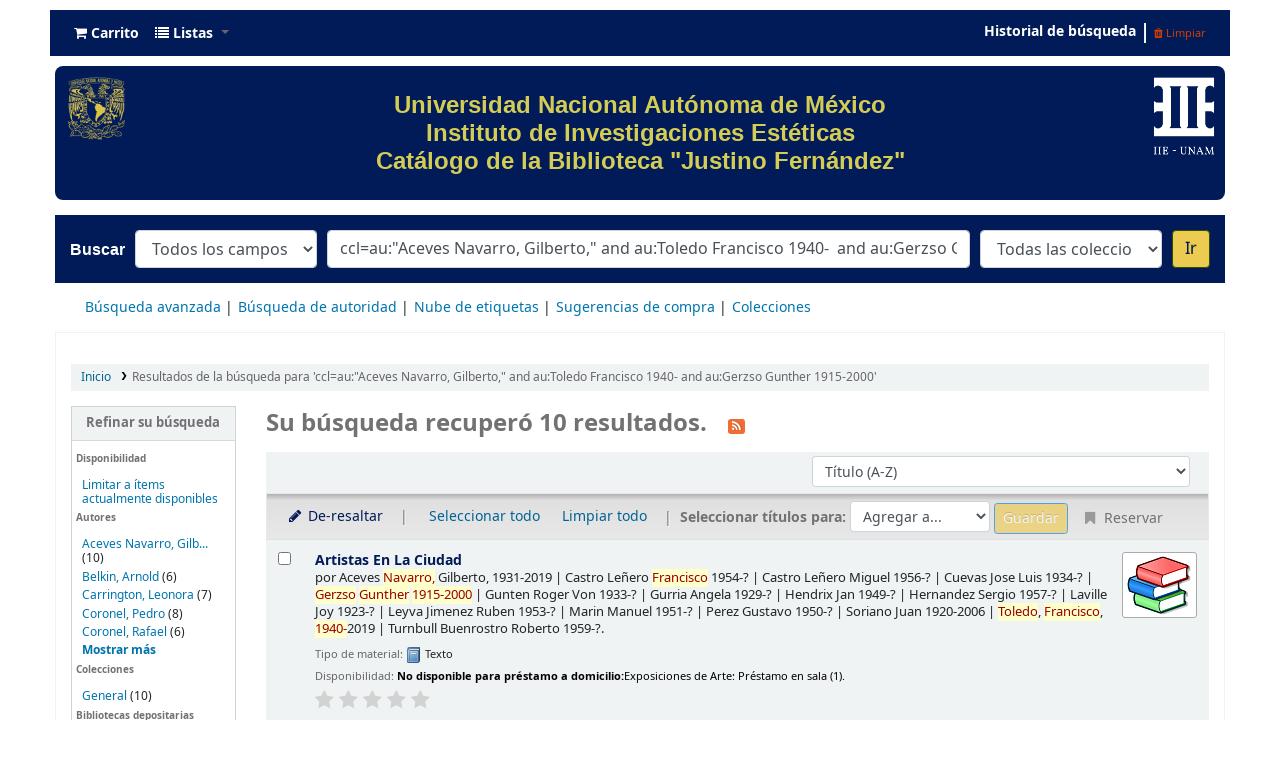

--- FILE ---
content_type: text/html; charset=UTF-8
request_url: https://iie-cu.bibliotecas.unam.mx:81/cgi-bin/koha/opac-search.pl?q=ccl=au%3A%22Aceves%20Navarro%2C%20Gilberto%2C%22%20and%20au%3AToledo%20Francisco%201940-%20%20and%20au%3AGerzso%20Gunther%201915-2000&sort_by=title_az&count=20&limit=au:Soriano%20Juan%201920-2006
body_size: 18639
content:







 
 


<!DOCTYPE html>
<!-- TEMPLATE FILE: opac-results.tt -->





<html lang="es-ES" class="no-js">
<head>

<title>
  Resultados de la búsqueda para 'ccl=au:&quot;Aceves Navarro, Gilberto,&quot; and au:Toledo Francisco 1940-  and au:Gerzso Gunther 1915-2000'   &rsaquo; Inst. de Inv. Estéticas CU - UNAM Koha </title>


<meta http-equiv="Content-Type" content="text/html; charset=utf-8" />
<meta name="generator" content="Koha 21.1105000" /> <!-- leave this for stats -->
<meta name="viewport" content="width=device-width, initial-scale=1" />

<link rel="shortcut icon" href="/opac-tmpl/bootstrap/images/favicon.ico" type="image/x-icon" />

 <link href="/opac-tmpl/bootstrap/lib/jquery/jquery-ui-1.12.1.min_21.1105000.css" type="text/css" rel="stylesheet">


 
 
 


 <link href="/opac-tmpl/bootstrap/css/opac_21.1105000.css" type="text/css" rel="stylesheet">




 <link media="print" href="/opac-tmpl/bootstrap/css/print_21.1105000.css" type="text/css" rel="stylesheet">


 <style>/*Para quitar el logo de Koha del encabezado*/
#logo {
   display: none;
}

/*class navbar color (Barra superior)*/
.navbar
{
  background-color: #001b58; 
  line-height: 0.8;
  margin: 10px;
}

/*navbar color*/
.navbar-inverse .navbar-inner{
  background-image: linear-gradient(to bottom, #001b58, #001b58);
  border-color: #001b58;
  background-color: #001b58;
}

.navbar-inverse .nav li.dropdown.open>.dropdown-toggle, .navbar-inverse .nav li.dropdown.active>.dropdown-toggle, .navbar-inverse .nav li.dropdown.open.active>.dropdown-toggle {
    background-color: #001b58;
    color: #fffff;
}

/*Carrito*/
.cartlabel {
 -webkit-text-fill-color: #ffffff;
}
/*Carrito al pasar mouse*/
.cartlabel:hover{
-webkit-text-fill-color: #edca50;
}

/*Icono de carrito*/
.fa-shopping-cart{
-webkit-text-fill-color: #fff;
}
/*Ingresar al pasar mouse*/
.fa-shopping-cart:hover{
-webkit-text-fill-color: #edca50;
}

/*Listas*/
.listslabel {
-webkit-text-fill-color: #fff;
}
/*Listas al pasar mouse*/
.listslabel:hover{
-webkit-text-fill-color: #edca50;
}

/*Icono de listas*/
.fa-list{
-webkit-text-fill-color: #fff;
}
/*Ingresar al pasar mouse*/
.fa-list:hover{
-webkit-text-fill-color: #edca50;
}

/*Idioma*/
.langlabel {
-webkit-text-fill-color: #fff;
}
/*Idioma al pasar mouse*/
.langlabel:hover{
-webkit-text-fill-color: #edca50;
}

/*Bandera Idioma*/
.fa-flag{
-webkit-text-fill-color: #fff;
}

/*Bandera al pasar mouse*/
.fa-flag:hover{
-webkit-text-fill-color: #edca50;
}

/*Historial de búsqueda*/
.nav-link.login-link{
-webkit-text-fill-color: #FFF;
}

/*Historial de búsqueda al pasar el mouse*/
.nav-link.login-link:hover{
-webkit-text-fill-color: #edca50;
}

/*Bievenido*/
.userlabel{
-webkit-text-fill-color: #fff;
}

.userlabel:hover{
  -webkit-text-fill-color: #edca50;
}

.members{
-webkit-text-fill-color: #edca50;
}


/*Usuario logueado*/
a.loggedinusername{
  -webkit-text-fill-color: #001B58;
}

a.loggedinusername: hover{
  -webkit-text-fill-color: #edca50;
}

a.login-link {
  -webkit-text-fill-color: #001B58;
}


/*Barra de busqueda*/
#opac-main-search.mastheadsearch
{
  background-color: #001b58
}

/*Botón IR para búsquedas*/
.btn-primary:hover{
background: #edca50;
color: #001b58;
box-shadow: inset 0 0 0 3px #001b58;
}

.nolibrarypulldown{
border-color:#001b58;
}

/*Opciones panel derecho en el detalle del registro*/

.dropdown-toggle {
-webkit-text-fill-color: #001b58;
}
/*Opciones que despliegan listas al pasar mouse*/
.dropdown-toggle:hover{
-webkit-text-fill-color: #edca50;
}

/*Navegar resultados*/
.nav_results {
-webkit-text-fill-color: #001b58;
}

/*Hacer Reserva*/
.reserve{
-webkit-text-fill-color: #001b58;
}
/*Reserva al pasar mouse*/
.reserve:hover{
-webkit-text-fill-color: #edca50;
}

/*Imprimir*/
.print-large{
-webkit-text-fill-color: #001b58;
}
/*Imprimir al pasar mouse*/
.print-large:hover{
-webkit-text-fill-color: #edca50;
}

/*Imprimir*/
.print-large{
-webkit-text-fill-color: #001b58;
}
/*Imprimir al pasar mouse*/
.print-large:hover{
-webkit-text-fill-color: #edca50;
}

/*Guardar en sus listas*/
.addtoshelf{
-webkit-text-fill-color: #001b58;
}
/*Guardar en sus listas al pasar mouse*/
.addtoshelf:hover{
-webkit-text-fill-color: #edca50;
}

/*Agregar a su carrito*/
.addtocart{
-webkit-text-fill-color: #001b58;
}
/*Agregar a su carrito al pasar mouse*/
.addtocart:hover{
-webkit-text-fill-color: #edca50;
}

/*Quitar resaltado*/
.highlight_toggle{
-webkit-text-fill-color: #001b58;
}
/*Quitar resaltado al pasar mouse*/
.highlight_toggle:hover{
-webkit-text-fill-color: #edca50;
}

/*TITULO EN EL DETALLE DEL REGISTRO*/
.title{
-webkit-text-fill-color: #001b58;
}

/*navlist color*/
#nav a {
  color:#fff;
  border-color: #001b58;
  background-color: #001b58;
}

/*opacheader*/
#opacheader {
  background-color: #001b58; 
  border-radius: 8px; 
  color: white; 
  font-family: Arial;
   font-size:30px; 
  font-size:1vw; 
  width:auto;
  }

/*opacheader logos*/
.logounam{max-width:150px; height: auto; padding: 10px; 
 margin-bottom:10px; float:none;}

.logodep{max-width:100px; height: auto; padding: 10px;  margin-bottom:10px;} 

#menu1{color: #001b58; text-align: center;}
/*body color*/
body {
    background-color: #fff;
    font-family: arial;
    font-size: 14px;
}

/*searchbox background*/
.mastheadsearch {
/*    background: linear-gradient(to bottom, #001b58 50%, #001b58 100%)repeat scroll 0% 0% transparent;*/
background: linear-gradient(to bottom, #001b58 50%, #001b58 100%)repeat scroll 0% 0% transparent;
}

/*search label made white*/
.mastheadsearch label {
    color: #ffffff !important;
    font-family: 'Roboto', sans-serif !important;
    font-weight: 500;
    font-size: 18px;
    color: #001b58;
    background-color: #001b58;
}

.form_inline{
background-color: #001b58;
}

#opac-main-search select{max-width: 20em;}

/*Search button color*/
.btn-primary {
    color: #001b58;
    text-shadow: 0px -1px 0px rgba(0, 0, 0, 0.25);
    background-color: #fff!important;
    background-image: linear-gradient(to bottom, #edca50, #edca50);
     
}

#daily-quote {
    border: 1px solid #B3B3AF;
    border-radius: 15px 15px 15px 15px;
    margin:auto;
    text-align: center; 
}

hr {height: 0; width: 100%;}

h1 {color:#edca50;}
.imgR{
  border-radius: 25%;
}

#footer{background-color: #001b58; border-radius: 20px; padding:15px;font-family: "Arial", Georgia, Serif; color: #D3CC55;line-height: 15px;}

/*Botón de Buscar en Búsqueda avanzada*/
.btn-success:hover{
  background: #edca50;
  color: #001b58;
   box-shadow: inset 0 0 0 3px #001b58;
}

.itemTitle {
    padding-top:30px;
}

#shelfbrowser td, #shelfbrowser th {
padding: 3px 5px;
width: 20%;
}

#shelfbrowser table, #shelfbrowser td, #shelfbrowser th {
    border: 0;
    font-size: 90%;
    text-align: center;
    background-color: #fff;
}

.itemTitle {
    padding-top:30px;
}

/*Opac Credits*/
#opaccredits
{
  background-color: #001b58; 
  color: #fff;
  line-height: 0.9;
  margin: 10px;
  border-radius: 9px;
  font-family: arial;
  font-size: 14px;
  color: #edca50;
}

itemTitle {
    padding-top:30px;
}

/* CSS for Koha CoverFlow Plugin 
   This CSS was added automatically by installing the CoverFlow plugin
   Please do not modify */
.coverflow {
    height:100px;
    margin-left:25px;
    width:200px;
}

</style>



 <link href="https://iie-cu.bibliotecas.unam.mx:81/cgi-bin/koha/opac-search.pl?format=opensearchdescription" rel="search" title="Buscar Inst. de Inv. Estéticas CU - UNAM" type="application/opensearchdescription+xml">
 <link rel="unapi-server" type="application/xml" title="unAPI" href="https://iie-cu.bibliotecas.unam.mx:81/cgi-bin/koha/unapi" />


<script>
    var Koha = {};
    function _(s) { return s } // dummy function for gettext
</script>

 <script src="/opac-tmpl/bootstrap/es-ES/js/locale_data_21.1105000.js"></script>

<script src="/opac-tmpl/bootstrap/js/Gettext_21.1105000.js"></script>
<script src="/opac-tmpl/bootstrap/js/i18n_21.1105000.js"></script>

<script src="/opac-tmpl/bootstrap/lib/modernizr.min_21.1105000.js"></script>
<link href="/opac-tmpl/bootstrap/lib/font-awesome/css/font-awesome.min_21.1105000.css" type="text/css" rel="stylesheet">





<link id='flipster-css' href='/api/v1/contrib/coverflow/static/jquery-flipster/jquery.flipster.min.css' type='text/css' rel='stylesheet' />
<style>
    /* CSS for Koha CoverFlow Plugin 
       This CSS was added automatically by installing the CoverFlow plugin
       Please do not modify */
    .coverflow {
        height:160px;
        margin-left:25px;
        width:850px;
    }

    .coverflow img,.coverflow .item {
        -moz-border-radius:10px;
        -moz-box-shadow:0 5px 5px #777;
        -o-border-radius:10px;
        -webkit-border-radius:10px;
        -webkit-box-shadow:0 5px 5px #777;
        border-radius:10px;
        box-shadow:0 5px 5px #777;
        height:100%;
        width:100%;
    }

    .itemTitle {
        padding-top:30px;
    }

    .coverflow .selectedItem {
        -moz-box-shadow:0 4px 10px #0071BC;
        -webkit-box-shadow:0 4px 10px #0071BC;
        border:1px solid #0071BC;
        box-shadow:0 4px 10px #0071BC;
    }
    /* End of CSS for Koha CoverFlow Plugin */
</style>
    


<link href="https://iie-cu.bibliotecas.unam.mx:81/cgi-bin/koha/opac-search.pl?q=ccl=au%3A%22Aceves%20Navarro%2C%20Gilberto%2C%22%20and%20au%3AToledo%20Francisco%201940-%20%20and%20au%3AGerzso%20Gunther%201915-2000%20and%20au%3ASoriano%20Juan%201920-2006&count=50&sort_by=acqdate_dsc&format=rss" rel="alternate" title="Inst. de Inv. Estéticas CU - UNAM Buscar en fuente RSS" type="application/rss+xml" />
</head>





 


 




 

<body ID="results" class="branch-default scrollto" >















<button id="scrolltocontent">Saltar al contenido principal</button>
<div id="wrapper">
 <div id="header-region" class="noprint">
 <nav class="navbar navbar-expand">
 <div id="logo">
 <a class="navbar-brand" href="/cgi-bin/koha/opac-main.pl">
  Inst. de Inv. Estéticas CU - UNAM  </a>
 </div>
 
 <div id="cartDetails" class="cart-message">Su carrito está vacío</div>
 
 <ul id="cart-list-nav" class="navbar-nav">
 
 <li class="nav-item js-show">
 <a class="nav-link" href="#" id="cartmenulink" role="button" title="Reunir ítems en los que esta interesado">
 <i id="carticon" class="fa fa-shopping-cart fa-icon-black" aria-hidden="true"></i> <span class="cartlabel">Carrito</span> <span id="basketcount"></span>
 </a>
 </li>
 
 <li class="divider-vertical"></li>
 
 <li class="nav-item dropdown">
 <a aria-expanded="false" aria-haspopup="true" class="nav-link dropdown-toggle" data-toggle="dropdown" href="/cgi-bin/koha/opac-shelves.pl" id="listsmenu" role="button" title="Mostrar listas"><i class="fa fa-list fa-icon-black" aria-hidden="true"></i> <span class="listslabel">Listas</span>
 </a>
 <div aria-labelledby="listsmenu" role="menu" class="dropdown-menu">
 
 <a class="dropdown-item" href="/cgi-bin/koha/opac-shelves.pl?op=list&amp;public=1" tabindex="-1" role="menuitem"><strong>Listas públicas</strong></a>
 
 
 <a class="dropdown-item" href="/cgi-bin/koha/opac-shelves.pl?op=view&amp;shelfnumber=52&amp;sortfield=title" tabindex="-1" role="menuitem">Arte y feminismo</a>
 
 
 
 <a class="dropdown-item" href="/cgi-bin/koha/opac-shelves.pl?op=view&amp;shelfnumber=51&amp;sortfield=title" tabindex="-1" role="menuitem"> Winckelmann</a>
 
 
 
 <a class="dropdown-item" href="/cgi-bin/koha/opac-shelves.pl?op=view&amp;shelfnumber=47&amp;sortfield=title" tabindex="-1" role="menuitem">Tamayo</a>
 
 
 
 <a class="dropdown-item" href="/cgi-bin/koha/opac-shelves.pl?op=view&amp;shelfnumber=44&amp;sortfield=title" tabindex="-1" role="menuitem">Fotografía latinoamericana</a>
 
 
 
 <a class="dropdown-item" href="/cgi-bin/koha/opac-shelves.pl?op=view&amp;shelfnumber=48&amp;sortfield=title" tabindex="-1" role="menuitem">Surrealismo</a>
 
 
 
 
 <a class="dropdown-item listmenulink" href="/cgi-bin/koha/opac-shelves.pl?op=list&amp;public=1" tabindex="-1" role="menuitem">Ver todo</a>
 
 
 
 <div class="dropdown-divider"></div>
 
 
 <a class="dropdown-item" href="/cgi-bin/koha/opac-shelves.pl?op=list&amp;public=0" tabindex="-1" role="menuitem"><strong>Sus listas</strong></a>
 
 <a class="dropdown-item" href="/cgi-bin/koha/opac-shelves.pl?op=add_form" tabindex="-1" role="menuitem">Ingrese para crear sus propias listas</a>
 
 
 </div> <!-- / .dropdown-menu -->
 </li> <!-- / .nav-item.dropdown -->
 
 </ul> <!-- / .navbar-nav -->

 
 
 <ul id="members" class="navbar-nav">
 <li class="nav-item dropdown">
 
 
 
 
 

 
 </li>
 
 
 <li class="nav-item search_history">
 <a class="nav-link login-link" href="/cgi-bin/koha/opac-search-history.pl" title="Ver su historial de búsqueda">Historial de búsqueda</a>
 </li>
 <li class="divider-vertical"></li>
 <li class="nav-item">
 <a class="nav-link logout clearsh" href="/cgi-bin/koha/opac-search-history.pl?action=delete" title="Eliminar historial de búsqueda"><i class="fa fa-trash" aria-hidden="true"></i> Limpiar</a>
 </li>
 
 
 </ul>
 
 </nav> <!-- /navbar -->

 
 <div class="container-fluid">
 <div class="row">
 <div class="col">
 
 
 <div id="opacheader">
 
 <div class="default_item">
 
 <div class="default_body"><div><a href="https://www.unam.mx/" target="_blank" rel="noopener"> <img height="7%" width="7%" class="logounam" style="float: left;" src="/opac-tmpl/bootstrap/images/unam_oro.gif" alt="" /> </a> <a href="https://www.esteticas.unam.mx" target="_blank" rel="noopener"><img height="7%" width="7%" class="logodep" style="float: right;" src="/opac-tmpl/bootstrap/images/IIE-UNAM-Logo_opac.png" alt="" /> </a>
<h1 align="center" style="padding-top: 25px; padding-right: 25px; padding-bottom: 25px;"><span style="color: #d3cc55;">Universidad Nacional Aut&oacute;noma de M&eacute;xico</span><br /><span style="color: #d3cc55;">Instituto de Investigaciones Est&eacute;ticas </span><br /><span style="color: #d3cc55;">Cat&aacute;logo de la Biblioteca "Justino Fern&aacute;ndez"</span></h1>
</div></div>
 </div>
 
 </div>
 

 </div>
 </div>
 </div>
 

 </div> <!-- / header-region -->

 
 <div class="container-fluid">
 
 <div class="row">
 <div class="col">
 <div id="opac-main-search" class="mastheadsearch">
 
 <form name="searchform" method="get" action="/cgi-bin/koha/opac-search.pl" id="searchform">
 <div class="form-row align-items-center">
 <div class="col-sm-auto order-1 order-sm-1">
 <label for="masthead_search"> Buscar  </label>
 </div>
 <div class="col-sm-auto order-2 order-sm-2">
 <select name="idx" id="masthead_search" class="form-control">
 
 <option value="">Todos los campos</option>
 
 
 <option value="ti">Título</option>
 
 
 <option value="au">Autor</option>
 
 
 <option value="su">Tema</option>
 
 
 <option value="nb">ISBN</option>
 
 
 <option value="ns">ISSN</option>
 
 
 <option value="se">Series</option>
 
 
 
 <option value="callnum">Clasificación</option>
 
 
 <option value="do">Procedencia</option>
 
 
 <option value="ubi">Ubicación</option>
 
 
 </select>
 </div> <!-- /.col-sm-auto -->

 <div class="col order-4 order-sm-3">
 
 <input class="transl1 form-control" id="translControl1" name="q" title="Escriba el término de búsqueda" type="text" value="ccl=au:&quot;Aceves Navarro, Gilberto,&quot; and au:Toledo Francisco 1940-  and au:Gerzso Gunther 1915-2000" /><span id="translControl"></span>
 
 </div> <!-- /.col -->

 
 <div class="col-sm col-md-3 col-lg-2 order-3 order-sm-4">
 <select name="limit" id="select_library" class="form-control">
 <option value="">Todas las colecciones</option>

 

 
 
 <option value="branch:BEX50">Exposiciones de Arte</option>
 
 
 
 <option value="branch:F1250">Folletería</option>
 
 
 
 <option value="branch:BX250">Índice del Catálogo de Exposiciones de Arte</option>
 
 
 
 <option value="branch:L1250">Libros</option>
 
 
 
 <option value="branch:MXC50">México en la Cultura</option>
 
 
 
 <option value="branch:V1250">Multimedios</option>
 
 
 
 <option value="branch:PAC50">Producción Académica</option>
 
 
 
 <option value="branch:P1250">Revistas</option>
 
 
 
 <option value="branch:U1250">Tesis</option>
 
 

 
 </select> <!-- /#select_library -->
 </div> <!-- /.col-sm-auto -->
 <div class="col-sm-auto order-5">
 <button type="submit" id="searchsubmit" class="btn btn-primary">Ir</button>
 </div>
 
 </div> <!-- /.form-row -->
 <input type="hidden" name="weight_search" value="1">
 </form>
 
 </div><!-- /#opac-main-search -->
 </div> <!-- /.col -->
 </div> <!-- /.row -->
 

 <div class="row">
 <ul class="nav" id="moresearches">
 <li class="nav-item">
 <a href="/cgi-bin/koha/opac-search.pl">Búsqueda avanzada</a>
 </li>
 
 
 
 <li class="nav-item">
 <a href="/cgi-bin/koha/opac-authorities-home.pl">Búsqueda de autoridad</a>
 </li>
 
 
 
 <li class="nav-item">
 <a href="/cgi-bin/koha/opac-tags.pl">Nube de etiquetas</a>
 </li>
 
 
 
 
 
 
 <li class="nav-item">
 <a href="/cgi-bin/koha/opac-suggestions.pl?suggested_by_anyone=1">Sugerencias de compra</a>
 </li>
 
 
 <li class="nav-item">
 <a id="library_page" href="/cgi-bin/koha/opac-library.pl">
  Colecciones  </a>
 </li>
 
 </ul> <!-- /.nav#moresearches -->
 </div> <!-- /.row -->
 </div> <!-- /.container-fluid -->
 

 <!-- Login form hidden by default, used for modal window -->
 <div id="loginModal" class="modal" tabindex="-1" role="dialog" aria-labelledby="modalLoginLabel" aria-hidden="true">
 <div class="modal-dialog">
 <div class="modal-content">
 <div class="modal-header">
 <h2 class="modal-title" id="modalLoginLabel">Ingresar a su cuenta</h2>
 <button aria-label="Cerrar" class="closebtn" data-dismiss="modal" type="button">
 <span aria-hidden="true">&times;</span>
 </button>
 </div>
 <form action="/cgi-bin/koha/opac-user.pl" method="post" name="auth" id="modalAuth">
 <input type="hidden" name="has-search-query" id="has-search-query" value="" />
 <div class="modal-body">
 
 
 
 <input type="hidden" name="koha_login_context" value="opac" />
 <fieldset class="brief">
 <label for="muserid">Usuario:</label><input type="text" id="muserid" name="userid" autocomplete="off" />
 <label for="mpassword">Contraseña:</label><input type="password" id="mpassword" name="password" autocomplete="off" />
 
 <div id="nologininstructions-modal" class="nologininstructions">
 
 
 <div id="OpacLoginInstructions">
 
 <div class="default_item">
 
 <div class="default_body"><div align="center"><hr />
<h5>Si a&uacute;n no tiene usuario y contrase&ntilde;a, vaya al mostrador de circulaci&oacute;n la pr&oacute;xima vez que est&eacute; en la biblioteca.</h5>
<a href="https://www.facebook.com/profile.php?id=100077058506056" target="_blank" rel="noopener"><img class="imgR" width="40" height="40" src="/opac-tmpl/bootstrap/images/f.png" /></a></div></div>
 </div>
 
 </div>
 

 </div>
 
 
 <div id="forgotpassword-modal" class="forgotpassword">
 <a href="/cgi-bin/koha/opac-password-recovery.pl">¿Olvidó su contraseña?</a>
 </div>
 
 
 </fieldset>
 
 </div>
 
 <div class="modal-footer">
 <input class="btn btn-primary" type="submit" value="Ingresar" />
 </div>
 
 </form> <!-- /#auth -->
 </div> <!-- /.modal-content -->
 </div> <!-- /.modal-dialog -->
 </div> <!-- /#modalAuth -->


 <div class="main">
 <nav id="breadcrumbs" aria-label="Breadcrumb" class="breadcrumbs">
 <ol class="breadcrumb">
 <li class="breadcrumb-item">
 <a href="/cgi-bin/koha/opac-main.pl">Inicio</a>
 </li>
 
 
 <li class="breadcrumb-item active">
 
 <a aria-current="page" href="#" title="Ha buscado  para 'au:&quot;Aceves Navarro, Gilberto,&quot; and au:Toledo Francisco 1940-  and au:Gerzso Gunther 1915-2000'">Resultados de la búsqueda para 'ccl=au:&quot;Aceves Navarro, Gilberto,&quot; and au:Toledo Francisco 1940-  and au:Gerzso Gunther 1915-2000'</a>
 
 </li>
 
 </ol>
 </nav> <!-- /#breadcrumbs -->

 

 <div class="container-fluid">
 <div class="row">
 
 <div class="col-lg-2">
 <div id="facetcontainer">
 <!-- FACETS START -->
 



 <div id="search-facets">
 <h2><a href="#" class="menu-collapse-toggle">Refinar su búsqueda</a></h2>
 <ul class="menu-collapse">
 <li id="availability_facet"><h3 id="facet-availability">Disponibilidad</h3>
 <ul>
 <li>
 
 <a href="/cgi-bin/koha/opac-search.pl?q=ccl=au%3A%22Aceves%20Navarro%2C%20Gilberto%2C%22%20and%20au%3AToledo%20Francisco%201940-%20%20and%20au%3AGerzso%20Gunther%201915-2000%20and%20au%3ASoriano%20Juan%201920-2006&amp;sort_by=title_az&amp;limit=available">Limitar a ítems actualmente disponibles</a>
 
 </li>
 </ul>
 
 </li>

 
 
 <li id="au_id">
 <h3 id="facet-authors">Autores</h3>
 
 
 
 
 
 
 
 
 
 
 
 
 <ul>
 
 
 
 
 
 
 
 
 
 
 
 <li>
 
 
 
 <span class="facet-label"><a href="/cgi-bin/koha/opac-search.pl?q=ccl=au%3A%22Aceves%20Navarro%2C%20Gilberto%2C%22%20and%20au%3AToledo%20Francisco%201940-%20%20and%20au%3AGerzso%20Gunther%201915-2000%20and%20au%3ASoriano%20Juan%201920-2006&amp;sort_by=title_az&amp;count=20&limit=au:Aceves%20Navarro,%20Gilberto" title="Aceves Navarro, Gilberto">Aceves Navarro, Gilb...</a></span>
 
 <span class="facet-count"> (10)</span>
 
 
 </li>
 
 
 
 
 <li>
 
 
 
 <span class="facet-label"><a href="/cgi-bin/koha/opac-search.pl?q=ccl=au%3A%22Aceves%20Navarro%2C%20Gilberto%2C%22%20and%20au%3AToledo%20Francisco%201940-%20%20and%20au%3AGerzso%20Gunther%201915-2000%20and%20au%3ASoriano%20Juan%201920-2006&amp;sort_by=title_az&amp;count=20&limit=au:Belkin,%20Arnold" title="Belkin, Arnold">Belkin, Arnold</a></span>
 
 <span class="facet-count"> (6)</span>
 
 
 </li>
 
 
 
 
 <li>
 
 
 
 <span class="facet-label"><a href="/cgi-bin/koha/opac-search.pl?q=ccl=au%3A%22Aceves%20Navarro%2C%20Gilberto%2C%22%20and%20au%3AToledo%20Francisco%201940-%20%20and%20au%3AGerzso%20Gunther%201915-2000%20and%20au%3ASoriano%20Juan%201920-2006&amp;sort_by=title_az&amp;count=20&limit=au:Carrington,%20Leonora" title="Carrington, Leonora">Carrington, Leonora</a></span>
 
 <span class="facet-count"> (7)</span>
 
 
 </li>
 
 
 
 
 <li>
 
 
 
 <span class="facet-label"><a href="/cgi-bin/koha/opac-search.pl?q=ccl=au%3A%22Aceves%20Navarro%2C%20Gilberto%2C%22%20and%20au%3AToledo%20Francisco%201940-%20%20and%20au%3AGerzso%20Gunther%201915-2000%20and%20au%3ASoriano%20Juan%201920-2006&amp;sort_by=title_az&amp;count=20&limit=au:Coronel,%20Pedro" title="Coronel, Pedro">Coronel, Pedro</a></span>
 
 <span class="facet-count"> (8)</span>
 
 
 </li>
 
 
 
 
 <li>
 
 
 
 <span class="facet-label"><a href="/cgi-bin/koha/opac-search.pl?q=ccl=au%3A%22Aceves%20Navarro%2C%20Gilberto%2C%22%20and%20au%3AToledo%20Francisco%201940-%20%20and%20au%3AGerzso%20Gunther%201915-2000%20and%20au%3ASoriano%20Juan%201920-2006&amp;sort_by=title_az&amp;count=20&limit=au:Coronel,%20Rafael" title="Coronel, Rafael">Coronel, Rafael</a></span>
 
 <span class="facet-count"> (6)</span>
 
 
 </li>
 
 
 
 
 <li class="collapsible-facet" style="display:none">
 
 
 
 <span class="facet-label"><a href="/cgi-bin/koha/opac-search.pl?q=ccl=au%3A%22Aceves%20Navarro%2C%20Gilberto%2C%22%20and%20au%3AToledo%20Francisco%201940-%20%20and%20au%3AGerzso%20Gunther%201915-2000%20and%20au%3ASoriano%20Juan%201920-2006&amp;sort_by=title_az&amp;count=20&limit=au:Cuevas%20Jose%20Luis%201934-%20" title="Cuevas Jose Luis 1934-?">Cuevas Jose Luis 193...</a></span>
 
 <span class="facet-count"> (10)</span>
 
 
 </li>
 
 
 
 
 <li class="collapsible-facet" style="display:none">
 
 
 
 <span class="facet-label"><a href="/cgi-bin/koha/opac-search.pl?q=ccl=au%3A%22Aceves%20Navarro%2C%20Gilberto%2C%22%20and%20au%3AToledo%20Francisco%201940-%20%20and%20au%3AGerzso%20Gunther%201915-2000%20and%20au%3ASoriano%20Juan%201920-2006&amp;sort_by=title_az&amp;count=20&limit=au:Echeverria%20Enrique%201923-1972" title="Echeverria Enrique 1923-1972">Echeverria Enrique 1...</a></span>
 
 <span class="facet-count"> (5)</span>
 
 
 </li>
 
 
 
 
 <li class="collapsible-facet" style="display:none">
 
 
 
 <span class="facet-label"><a href="/cgi-bin/koha/opac-search.pl?q=ccl=au%3A%22Aceves%20Navarro%2C%20Gilberto%2C%22%20and%20au%3AToledo%20Francisco%201940-%20%20and%20au%3AGerzso%20Gunther%201915-2000%20and%20au%3ASoriano%20Juan%201920-2006&amp;sort_by=title_az&amp;count=20&limit=au:Felgu%C3%A9rez,%20Manuel" title="Felguérez, Manuel">Felguérez, Manuel</a></span>
 
 <span class="facet-count"> (6)</span>
 
 
 </li>
 
 
 
 
 <li class="collapsible-facet" style="display:none">
 
 
 
 <span class="facet-label"><a href="/cgi-bin/koha/opac-search.pl?q=ccl=au%3A%22Aceves%20Navarro%2C%20Gilberto%2C%22%20and%20au%3AToledo%20Francisco%201940-%20%20and%20au%3AGerzso%20Gunther%201915-2000%20and%20au%3ASoriano%20Juan%201920-2006&amp;sort_by=title_az&amp;count=20&limit=au:Garc%C3%ADa%20Ponce,%20Fernando" title="García Ponce, Fernando">García Ponce, Fernan...</a></span>
 
 <span class="facet-count"> (5)</span>
 
 
 </li>
 
 
 
 
 <li class="collapsible-facet" style="display:none">
 
 
 
 <span class="facet-label"><a href="/cgi-bin/koha/opac-search.pl?q=ccl=au%3A%22Aceves%20Navarro%2C%20Gilberto%2C%22%20and%20au%3AToledo%20Francisco%201940-%20%20and%20au%3AGerzso%20Gunther%201915-2000%20and%20au%3ASoriano%20Juan%201920-2006&amp;sort_by=title_az&amp;count=20&limit=au:Gerzso%20Gunther%201915-2000" title="Gerzso Gunther 1915-2000">Gerzso Gunther 1915-...</a></span>
 
 <span class="facet-count"> (10)</span>
 
 
 </li>
 
 
 
 
 <li class="collapsible-facet" style="display:none">
 
 
 
 <span class="facet-label"><a href="/cgi-bin/koha/opac-search.pl?q=ccl=au%3A%22Aceves%20Navarro%2C%20Gilberto%2C%22%20and%20au%3AToledo%20Francisco%201940-%20%20and%20au%3AGerzso%20Gunther%201915-2000%20and%20au%3ASoriano%20Juan%201920-2006&amp;sort_by=title_az&amp;count=20&limit=au:Gironella%20Alberto%201925-1999" title="Gironella Alberto 1925-1999">Gironella Alberto 19...</a></span>
 
 <span class="facet-count"> (6)</span>
 
 
 </li>
 
 
 
 
 <li class="collapsible-facet" style="display:none">
 
 
 
 <span class="facet-label"><a href="/cgi-bin/koha/opac-search.pl?q=ccl=au%3A%22Aceves%20Navarro%2C%20Gilberto%2C%22%20and%20au%3AToledo%20Francisco%201940-%20%20and%20au%3AGerzso%20Gunther%201915-2000%20and%20au%3ASoriano%20Juan%201920-2006&amp;sort_by=title_az&amp;count=20&limit=au:Gonzalez%20Camarena%20Jorge%201908-1980" title="Gonzalez Camarena Jorge 1908-1980">Gonzalez Camarena Jo...</a></span>
 
 <span class="facet-count"> (5)</span>
 
 
 </li>
 
 
 
 
 <li class="collapsible-facet" style="display:none">
 
 
 
 <span class="facet-label"><a href="/cgi-bin/koha/opac-search.pl?q=ccl=au%3A%22Aceves%20Navarro%2C%20Gilberto%2C%22%20and%20au%3AToledo%20Francisco%201940-%20%20and%20au%3AGerzso%20Gunther%201915-2000%20and%20au%3ASoriano%20Juan%201920-2006&amp;sort_by=title_az&amp;count=20&limit=au:Gunten%20Roger%20Von%201933-%20" title="Gunten Roger Von 1933-?">Gunten Roger Von 193...</a></span>
 
 <span class="facet-count"> (9)</span>
 
 
 </li>
 
 
 
 
 <li class="collapsible-facet" style="display:none">
 
 
 
 <span class="facet-label"><a href="/cgi-bin/koha/opac-search.pl?q=ccl=au%3A%22Aceves%20Navarro%2C%20Gilberto%2C%22%20and%20au%3AToledo%20Francisco%201940-%20%20and%20au%3AGerzso%20Gunther%201915-2000%20and%20au%3ASoriano%20Juan%201920-2006&amp;sort_by=title_az&amp;count=20&limit=au:Lopez%20Loza%20Luis%201939-%20" title="Lopez Loza Luis 1939-?">Lopez Loza Luis 1939...</a></span>
 
 <span class="facet-count"> (5)</span>
 
 
 </li>
 
 
 
 
 <li class="collapsible-facet" style="display:none">
 
 
 
 <span class="facet-label"><a href="/cgi-bin/koha/opac-search.pl?q=ccl=au%3A%22Aceves%20Navarro%2C%20Gilberto%2C%22%20and%20au%3AToledo%20Francisco%201940-%20%20and%20au%3AGerzso%20Gunther%201915-2000%20and%20au%3ASoriano%20Juan%201920-2006&amp;sort_by=title_az&amp;count=20&limit=au:Nishizawa%20Flores%20Luis%201920-%20" title="Nishizawa Flores Luis 1920-?">Nishizawa Flores Lui...</a></span>
 
 <span class="facet-count"> (5)</span>
 
 
 </li>
 
 
 
 
 <li class="collapsible-facet" style="display:none">
 
 
 
 <span class="facet-label"><a href="/cgi-bin/koha/opac-search.pl?q=ccl=au%3A%22Aceves%20Navarro%2C%20Gilberto%2C%22%20and%20au%3AToledo%20Francisco%201940-%20%20and%20au%3AGerzso%20Gunther%201915-2000%20and%20au%3ASoriano%20Juan%201920-2006&amp;sort_by=title_az&amp;count=20&limit=au:Rojo%20Vicente%201932-%20" title="Rojo Vicente 1932-?">Rojo Vicente 1932-?</a></span>
 
 <span class="facet-count"> (8)</span>
 
 
 </li>
 
 
 
 
 <li class="collapsible-facet" style="display:none">
 
 
 
 <span class="facet-label"><a href="/cgi-bin/koha/opac-search.pl?q=ccl=au%3A%22Aceves%20Navarro%2C%20Gilberto%2C%22%20and%20au%3AToledo%20Francisco%201940-%20%20and%20au%3AGerzso%20Gunther%201915-2000%20and%20au%3ASoriano%20Juan%201920-2006&amp;sort_by=title_az&amp;count=20&limit=au:Soriano%20Juan%201920-2006" title="Soriano Juan 1920-2006">Soriano Juan 1920-20...</a></span>
 
 <span class="facet-count"> (10)</span>
 
 
 </li>
 
 
 
 
 <li class="collapsible-facet" style="display:none">
 
 
 
 <span class="facet-label"><a href="/cgi-bin/koha/opac-search.pl?q=ccl=au%3A%22Aceves%20Navarro%2C%20Gilberto%2C%22%20and%20au%3AToledo%20Francisco%201940-%20%20and%20au%3AGerzso%20Gunther%201915-2000%20and%20au%3ASoriano%20Juan%201920-2006&amp;sort_by=title_az&amp;count=20&limit=au:Tamayo%20Rufino%201899-1991" title="Tamayo Rufino 1899-1991">Tamayo Rufino 1899-1...</a></span>
 
 <span class="facet-count"> (6)</span>
 
 
 </li>
 
 
 
 
 <li class="collapsible-facet" style="display:none">
 
 
 
 <span class="facet-label"><a href="/cgi-bin/koha/opac-search.pl?q=ccl=au%3A%22Aceves%20Navarro%2C%20Gilberto%2C%22%20and%20au%3AToledo%20Francisco%201940-%20%20and%20au%3AGerzso%20Gunther%201915-2000%20and%20au%3ASoriano%20Juan%201920-2006&amp;sort_by=title_az&amp;count=20&limit=au:Toledo,%20Francisco" title="Toledo, Francisco">Toledo, Francisco</a></span>
 
 <span class="facet-count"> (10)</span>
 
 
 </li>
 
 
 
 
 <li class="collapsible-facet" style="display:none">
 
 
 
 <span class="facet-label"><a href="/cgi-bin/koha/opac-search.pl?q=ccl=au%3A%22Aceves%20Navarro%2C%20Gilberto%2C%22%20and%20au%3AToledo%20Francisco%201940-%20%20and%20au%3AGerzso%20Gunther%201915-2000%20and%20au%3ASoriano%20Juan%201920-2006&amp;sort_by=title_az&amp;count=20&limit=au:Urueta%20Sierra%20Cordelia%201908-1996" title="Urueta Sierra Cordelia 1908-1996">Urueta Sierra Cordel...</a></span>
 
 <span class="facet-count"> (6)</span>
 
 
 </li>
 
 
 <li class="moretoggle">
 <a href="#"><strong>Mostrar más</strong></a>
 </li>
 <li class="moretoggle" style="display:none">
 <a href="#"><strong>Mostrar menos</strong></a>
 </li>
 
 </ul>
 </li>
 
 
 
 <li id="ccode_id">
 
 
 
 
 
 
 <h3 id="facet-collections">Colecciones</h3>
 
 
 
 
 
 
 <ul>
 
 
 
 
 
 
 
 
 
 
 
 <li>
 
 
 
 <span class="facet-label"><a href="/cgi-bin/koha/opac-search.pl?q=ccl=au%3A%22Aceves%20Navarro%2C%20Gilberto%2C%22%20and%20au%3AToledo%20Francisco%201940-%20%20and%20au%3AGerzso%20Gunther%201915-2000%20and%20au%3ASoriano%20Juan%201920-2006&amp;sort_by=title_az&amp;count=20&limit=ccode:CG" title="CG">General   </a></span>
 
 <span class="facet-count"> (10)</span>
 
 
 </li>
 
 
 </ul>
 </li>
 
 
 
 <li id="holdingbranch_id">
 
 
 
 
 
 
 
 
 
 
 <h3 id="facet-holding-libraries">Bibliotecas depositarias</h3>
 
 
 <ul>
 
 
 
 
 
 
 
 
 
 
 
 <li>
 
 
 
 <span class="facet-label"><a href="/cgi-bin/koha/opac-search.pl?q=ccl=au%3A%22Aceves%20Navarro%2C%20Gilberto%2C%22%20and%20au%3AToledo%20Francisco%201940-%20%20and%20au%3AGerzso%20Gunther%201915-2000%20and%20au%3ASoriano%20Juan%201920-2006&amp;sort_by=title_az&amp;count=20&limit=holdingbranch:BEX50" title="BEX50">Exposiciones de Arte</a></span>
 
 <span class="facet-count"> (10)</span>
 
 
 </li>
 
 
 </ul>
 </li>
 
 
 
 <li id="itype_id">
 
 
 
 
 
 <h3 id="facet-itemtypes">Tipos de ítem</h3>
 
 
 
 
 
 
 
 <ul>
 
 
 
 
 
 
 
 
 
 
 
 <li>
 
 
 
 <span class="facet-label"><a href="/cgi-bin/koha/opac-search.pl?q=ccl=au%3A%22Aceves%20Navarro%2C%20Gilberto%2C%22%20and%20au%3AToledo%20Francisco%201940-%20%20and%20au%3AGerzso%20Gunther%201915-2000%20and%20au%3ASoriano%20Juan%201920-2006&amp;sort_by=title_az&amp;count=20&limit=itype:BEX" title="BEX">Exposiciones de Arte</a></span>
 
 <span class="facet-count"> (10)</span>
 
 
 </li>
 
 
 </ul>
 </li>
 
 
 
 <li id="location_id">
 
 
 
 
 
 
 
 
 
 
 
 
 <h3 id="facet-locations">Ubicaciones</h3>
 <ul>
 
 
 
 
 
 
 
 
 
 
 
 <li>
 
 
 
 <span class="facet-label"><a href="/cgi-bin/koha/opac-search.pl?q=ccl=au%3A%22Aceves%20Navarro%2C%20Gilberto%2C%22%20and%20au%3AToledo%20Francisco%201940-%20%20and%20au%3AGerzso%20Gunther%201915-2000%20and%20au%3ASoriano%20Juan%201920-2006&amp;sort_by=title_az&amp;count=20&limit=location:BEX" title="BEX">Exposiciones de Arte</a></span>
 
 <span class="facet-count"> (10)</span>
 
 
 </li>
 
 
 </ul>
 </li>
 
 
 </ul>
 </div> <!-- / #search-facets -->

 


 <!-- FACETS END -->
 </div>
 </div>
 

 
 
 <div class="col-lg-10 order-first order-md-first order-lg-2 maincontent">
 
 

 
 
 <h1 id="numresults">
 Su búsqueda recuperó 10 resultados. <a aria-label="Suscribirse a esta búsqueda" class="btn btn-link rsssearchlink noprint" href="https://iie-cu.bibliotecas.unam.mx:81/cgi-bin/koha/opac-search.pl?q=ccl=au%3A%22Aceves%20Navarro%2C%20Gilberto%2C%22%20and%20au%3AToledo%20Francisco%201940-%20%20and%20au%3AGerzso%20Gunther%201915-2000%20and%20au%3ASoriano%20Juan%201920-2006&format=rss">
 <i aria-hidden="true" class="fa fa-rss rsssearchicon" title="Suscribirse a esta búsqueda"></i>
 </a>
 </h1>
 
 
 

 <div id="userresults">
  
 
 
 
 

 <!-- Search Results Table -->
 

 <div class="searchresults">
 <form action="/cgi-bin/koha/opac-search.pl" method="get" name="bookbag_form" id="bookbag_form">
 <legend class="sr-only">Ordenar</legend>
 
 
 <input type="hidden" name="q" value="ccl=au:&quot;Aceves Navarro, Gilberto,&quot; and au:Toledo Francisco 1940-  and au:Gerzso Gunther 1915-2000 and au:Soriano Juan 1920-2006"/>
 
 
 

 <div id="floating">
 <div id="toolbar" class="toolbar row align-items-center">
 <div id="top-pages" class="col">
 


 </div>
 
 <div class="sort_by col-sm-auto">
 <label for="sort_by" class="sr-only">Ordenar por:</label>
 <select id="sort_by" class="resort form-control form-control-sm" name="sort_by">
 <option value="relevance">Relevancia</option>
<optgroup label="Popularidad">
 
 <option value="popularity_dsc">Popularidad (mayor a menor)</option>
 
 
 <option value="popularity_asc">Popularidad (menor a mayor)</option>
 
</optgroup>
<optgroup label="Autor">
 
 <option value="author_az">Autor (A-Z)</option>
 
 
 <option value="author_za">Autor (Z-A)</option>
 
</optgroup>
<optgroup label="Clasificación">
 
 <option value="call_number_asc">Clasificación (0-9 a A-Z)</option>
 
 
 <option value="call_number_dsc">Clasificación (Z-A a 9-0)</option>
 
</optgroup>
<optgroup label="Fechas">
 
 <option value="pubdate_dsc">Publicación/Fecha de Copyright: Nuevos a viejos</option>
 
 
 <option value="pubdate_asc">Publicación/Fecha de Copyright: Viejos a nuevos</option>
 
 
 <option value="acqdate_dsc">Fecha de adquisición: Nuevos a viejos</option>
 
 
 <option value="acqdate_asc">Fecha de adquisición: Viejos a nuevos</option>
 
</optgroup>
<optgroup label="Título">
 
 <option value="title_az" selected="selected">Título (A-Z)</option>
 
 
 <option value="title_za">Título (Z-A)</option>
 
</optgroup>

 </select>

 
 </div> <!-- /.sort_by -->
 <div id="sortsubmit" class="sort_by col-auto">
 <input class="btn btn-primary btn-sm clearfix" type="submit" value="Ir" />
 </div> <!-- /.sort_by -->
 
 </div> <!-- / #toolbar -->

 <div class="selections-toolbar toolbar noprint">
 
 <div class="highlight_controls noprint">
 <a href="#" class="btn btn-link btn-sm highlight_toggle" id="highlight_toggle_off"><i class="fa fa-fw fa-pencil" aria-hidden="true"></i> De-resaltar</a>
 <a href="#" class="btn btn-link btn-sm highlight_toggle" id="highlight_toggle_on"><i class="fa fa-fw fa-pencil" aria-hidden="true"></i> Resaltar</a>
 </div>
 

 <div class="check_control">
 <!-- checkall, clearall are now needed for placehold -->
 <span class="clearall">
 <a id="CheckAll" class="btn btn-link btn-sm" href="#">Seleccionar todo</a>
 </span>
 <span class="checkall">
 <a id="CheckNone" class="btn btn-link btn-sm" href="#">Limpiar todo</a>
 </span>
 </div>

 <div class="links">
 
 <span class="selections">Seleccionar títulos para:</span>
 
 
 <span class="addto">
 <select class="disabled form-control form-control-sm" name="addto" id="addto">
 <option>Agregar a...</option>
 
 <option value="addtocart">Carrito</option>
 
 
 
 
 
 <option value="newlist">[ Nueva lista ]</option>
 
 </select>
 <input class="btn btn-sm btn-primary" type="submit" value="Guardar" />
 </span>
 

 
 <button class="btn btn-link btn-sm hold disabled" type="button">
 <i class="fa fa-fw fa-bookmark" aria-hidden="true"></i> Reservar </button>
 

 
 </div> <!-- / .links -->
 
 </div> <!-- / .selections-toolbar -->
 </div> <!-- /#floating -->

 <!-- TABLE RESULTS START -->
 <table class="table table-striped">
 <caption class="sr-only">Resultados</caption>

 <!-- Actual Search Results -->
 
 <tr>
 
 
 
 
 <td class="selectcol">
 
 <input aria-label="Seleccionar resultado de búsqueda: Artistas En La Ciudad" class="cb" id="bib66099" name="biblionumber" type="checkbox" value="66099" /> <label for="bib66099"></label>
 
 </td>

 
 <td class="numcol hidden">
 
 </td>

 

 
 <td class="bibliocol">
 <div class="coverimages itemtype_">
 <a class="p1" href="/cgi-bin/koha/opac-detail.pl?biblionumber=66099">
 
 
 
 

 
 
 <span class="no-image"><img src="https://iie-cu.bibliotecas.unam.mx:81/opac-tmpl/bootstrap/images/sin_portada.png" alt=""/></span>
 
 

 

 

 

 

 
 </a>

 

 

 </div>
 
 <!-- COinS / Openurl -->
 <span class="Z3988" title="ctx_ver=Z39.88-2004&amp;amp;rft_val_fmt=info%3Aofi%2Ffmt%3Akev%3Amtx%3Abook&amp;amp;rft.genre=book&amp;amp;rft.btitle=Artistas%20En%20La%20Ciudad&amp;amp;rft.au=Aceves%20Navarro%2C%20Gilberto%2C"></span>
 
 <div id="title_summary_66099" class="title_summary">

 

<a href="/cgi-bin/koha/opac-detail.pl?biblionumber=66099" class="title">Artistas En La Ciudad </a><p><span class="byAuthor">por </span><span class="author">Aceves Navarro, Gilberto<span class="authordates">, 1931-2019</span><span class="separator"> | </span>Castro Leñero Francisco 1954-?<span class="separator"> | </span>Castro Leñero Miguel 1956-?<span class="separator"> | </span>Cuevas Jose Luis 1934-?<span class="separator"> | </span>Gerzso Gunther 1915-2000<span class="separator"> | </span>Gunten Roger Von 1933-?<span class="separator"> | </span>Gurria Angela 1929-?<span class="separator"> | </span>Hendrix Jan 1949-?<span class="separator"> | </span>Hernandez Sergio 1957-?<span class="separator"> | </span>Laville Joy 1923-?<span class="separator"> | </span>Leyva Jimenez Ruben 1953-?<span class="separator"> | </span>Marin Manuel 1951-?<span class="separator"> | </span>Perez Gustavo 1950-?<span class="separator"> | </span>Soriano Juan 1920-2006<span class="separator"> | </span>Toledo, Francisco<span class="authordates">, 1940-2019</span><span class="separator"> | </span>Turnbull Buenrostro Roberto 1959-?.</span></p><span class="results_summary type"><span class="results_material_type"><span class="label">Tipo de material: </span><img alt="Texto" class="materialtype mt_icon_BK" src="/opac-tmpl/lib/famfamfam/BK.png"> Texto</span> </span><span class="results_summary availability"><span class="label">Disponibilidad: </span><span class="unavailable"><span class="AvailabilityLabel"><strong>No disponible para préstamo a domicilio:</strong></span><span class="ItemSummary unavailable"><span class="unavailable_Préstamo en sala"><span class="ItemBranch">Exposiciones de Arte: Préstamo en sala</span> (1). </span></span></span></span>




 

 

 

 

 

 



 
 <div class="results_summary ratings">
 
 
 <div class="br-wrapper br-theme-fontawesome-stars">
 <div class="br-widget br-readonly">
 
 
 <a href="#"></a>
 
 
 
 <a href="#"></a>
 
 
 
 <a href="#"></a>
 
 
 
 <a href="#"></a>
 
 
 
 <a href="#"></a>
 
 
 </div>
 </div>

 
 <br />
 
 </div> <!-- / .results_summary -->
 

 <div class="actions-menu noprint">
 
 
 

 
 
 

 

 

 
 
 <span class="actions cart-actions"><a data-biblionumber="66099" class="btn btn-link btn-sm addtocart cart cart66099" href="#"><i class="fa fa-shopping-cart" aria-hidden="true"></i> Agregar al carrito</a> <a style="display:none;" data-biblionumber="66099" class="btn btn-link btn-sm remove cartRemove cartR66099" href="#">(remover)</a></span>
 
 
</div>


 </div>

 </td>
 </tr>
 
 <tr>
 
 
 
 
 <td class="selectcol">
 
 <input aria-label="Seleccionar resultado de búsqueda: Autorretrato." class="cb" id="bib58764" name="biblionumber" type="checkbox" value="58764" /> <label for="bib58764"></label>
 
 </td>

 
 <td class="numcol hidden">
 
 </td>

 

 
 <td class="bibliocol">
 <div class="coverimages itemtype_">
 <a class="p1" href="/cgi-bin/koha/opac-detail.pl?biblionumber=58764">
 
 
 
 

 
 
 <span class="no-image"><img src="https://iie-cu.bibliotecas.unam.mx:81/opac-tmpl/bootstrap/images/sin_portada.png" alt=""/></span>
 
 

 

 

 

 

 
 </a>

 

 

 </div>
 
 <!-- COinS / Openurl -->
 <span class="Z3988" title="ctx_ver=Z39.88-2004&amp;amp;rft_val_fmt=info%3Aofi%2Ffmt%3Akev%3Amtx%3Abook&amp;amp;rft.genre=book&amp;amp;rft.btitle=Autorretrato.&amp;amp;rft.au=Aceves%20Navarro%2C%20Gilberto%2C&amp;amp;rft.pub=Galeria%20Lopez%20Quiroga."></span>
 
 <div id="title_summary_58764" class="title_summary">

 

<a href="/cgi-bin/koha/opac-detail.pl?biblionumber=58764" class="title">Autorretrato. </a><p><span class="byAuthor">por </span><span class="author">Aceves Navarro, Gilberto<span class="authordates">, 1931-2019</span><span class="separator"> | </span>Alcázar, Juan<span class="authordates">, 1955-2013</span><span class="separator"> | </span>Alvarez Bravo Manuel<span class="authordates">, 1902-2002</span><span class="separator"> | </span>Arévalo, Javier<span class="authordates">, 1937-</span><span class="separator"> | </span>Baz Viaud Emilio 1918-?<span class="separator"> | </span>Bravo Claudio 1936-?<span class="separator"> | </span>Cabrera Rosario 1900-1975<span class="separator"> | </span>Castellanos Julio 1905-1947<span class="separator"> | </span>Castro Leñero Alberto 1951-?<span class="separator"> | </span>Castro Leñero Francisco 1954-?<span class="separator"> | </span>Castro Leñero Jose 1953-?<span class="separator"> | </span>Castro Leñero Miguel 1956-?<span class="separator"> | </span>Coronel, Pedro<span class="authordates">, 1923-1985</span><span class="separator"> | </span>Cuevas Jose Luis 1934-?<span class="separator"> | </span>Doniz Rafael 1934-?<span class="separator"> | </span>Esqueda Xavier 1943-?<span class="separator"> | </span>Garcia Guerrero Luis 1921-1996<span class="separator"> | </span>Garduño Flor<span class="separator"> | </span>Gerzso Gunther 1915-2000<span class="separator"> | </span>Gonzalez Serrano Manuel 1917-1960<span class="separator"> | </span>Guardado Ismael M. 1942-?<span class="separator"> | </span>Iturbide Graciela<span class="separator"> | </span>Izquierdo, María<span class="authordates">, 1902-1955</span><span class="separator"> | </span>Lopez Orozco Sergio<span class="separator"> | </span>Macotela Valencia Gabriel 1954-?<span class="separator"> | </span>Manzo Benjamin 1939-?<span class="separator"> | </span>Martin Del Campo Mario 1945-?<span class="separator"> | </span>Maximo Javier<span class="separator"> | </span>Mendez Leopoldo 1902-1967<span class="separator"> | </span>Mendoza Ariel<span class="separator"> | </span>Morales, Rodolfo<span class="authordates">, 1925-2001</span><span class="separator"> | </span>Naranjo, Rogelio<span class="authordates">, 1937-2016</span><span class="separator"> | </span>Newman, Ricardo<span class="authordates">, 1951-</span><span class="separator"> | </span>Nishizawa Flores Luis 1920-?<span class="separator"> | </span>O'higgins Pablo 1904-1983<span class="separator"> | </span>Palacios, Irma<span class="authordates">, 1943-</span><span class="separator"> | </span>Peña Aguilera Feliciano 1915-1982<span class="separator"> | </span>Rivera, Diego<span class="authordates">, 1886-1957</span><span class="separator"> | </span>Rodriguez Lozano Manuel 1895-1971<span class="separator"> | </span>Rojo Vicente 1932-?<span class="separator"> | </span>Romo Martin Jose Luis 1953-?<span class="separator"> | </span>Ruelas Julio 1870-1907<span class="separator"> | </span>Ruiz Antonio M. 1897-1964<span class="separator"> | </span>Sada, María<span class="authordates">, 1954-</span><span class="separator"> | </span>Sagaon Rocio 1933-?<span class="separator"> | </span>Sandoval Mauricio 1960-?<span class="separator"> | </span>Soriano Juan 1920-2006<span class="separator"> | </span>Tamayo Rufino 1899-1991<span class="separator"> | </span>Toledo, Francisco<span class="authordates">, 1940-2019</span><span class="separator"> | </span>Torres Peña Mario 1954-?<span class="separator"> | </span>Urueta Sierra Cordelia 1908-1996<span class="separator"> | </span>Vinaver Georges<span class="separator"> | </span>Weisbuch Claude<span class="separator"> | </span>Zenil Nahum B. 1947-?.</span></p><span class="results_summary type"><span class="results_material_type"><span class="label">Tipo de material: </span><img alt="Texto" class="materialtype mt_icon_BK" src="/opac-tmpl/lib/famfamfam/BK.png"> Texto</span> </span><span class="results_summary publisher"><span class="label">Detalles de publicación: </span><span class="publisher_place" property="location">Mexico :</span> <span property="name" class="publisher_name">Galeria Lopez Quiroga.</span> <span property="datePublished" class="publisher_date"></span></span><span class="results_summary availability"><span class="label">Disponibilidad: </span><span class="unavailable"><span class="AvailabilityLabel"><strong>No disponible para préstamo a domicilio:</strong></span><span class="ItemSummary unavailable"><span class="unavailable_Préstamo en sala"><span class="ItemBranch">Exposiciones de Arte: Préstamo en sala</span> (1). </span></span></span></span>




 

 

 

 

 

 



 
 <div class="results_summary ratings">
 
 
 <div class="br-wrapper br-theme-fontawesome-stars">
 <div class="br-widget br-readonly">
 
 
 <a href="#"></a>
 
 
 
 <a href="#"></a>
 
 
 
 <a href="#"></a>
 
 
 
 <a href="#"></a>
 
 
 
 <a href="#"></a>
 
 
 </div>
 </div>

 
 <br />
 
 </div> <!-- / .results_summary -->
 

 <div class="actions-menu noprint">
 
 
 

 
 
 

 

 

 
 
 <span class="actions cart-actions"><a data-biblionumber="58764" class="btn btn-link btn-sm addtocart cart cart58764" href="#"><i class="fa fa-shopping-cart" aria-hidden="true"></i> Agregar al carrito</a> <a style="display:none;" data-biblionumber="58764" class="btn btn-link btn-sm remove cartRemove cartR58764" href="#">(remover)</a></span>
 
 
</div>


 </div>

 </td>
 </tr>
 
 <tr>
 
 
 
 
 <td class="selectcol">
 
 <input aria-label="Seleccionar resultado de búsqueda: Exaltacion del imaginario : coleccion permane" class="cb" id="bib58793" name="biblionumber" type="checkbox" value="58793" /> <label for="bib58793"></label>
 
 </td>

 
 <td class="numcol hidden">
 
 </td>

 

 
 <td class="bibliocol">
 <div class="coverimages itemtype_">
 <a class="p1" href="/cgi-bin/koha/opac-detail.pl?biblionumber=58793">
 
 
 
 

 
 
 <span class="no-image"><img src="https://iie-cu.bibliotecas.unam.mx:81/opac-tmpl/bootstrap/images/sin_portada.png" alt=""/></span>
 
 

 

 

 

 

 
 </a>

 

 

 </div>
 
 <!-- COinS / Openurl -->
 <span class="Z3988" title="ctx_ver=Z39.88-2004&amp;amp;rft_val_fmt=info%3Aofi%2Ffmt%3Akev%3Amtx%3Abook&amp;amp;rft.genre=book&amp;amp;rft.btitle=Exaltacion%20del%20imaginario%20%3A%20coleccion%20permane&amp;amp;rft.au=Aceves%20Navarro%2C%20Gilberto%2C&amp;amp;rft.pub=Museo%20De%20Arte%20Moderno"></span>
 
 <div id="title_summary_58793" class="title_summary">

 

<a href="/cgi-bin/koha/opac-detail.pl?biblionumber=58793" class="title">Exaltacion del imaginario : coleccion permane </a><p><span class="byAuthor">por </span><span class="author">Aceves Navarro, Gilberto<span class="authordates">, 1931-2019</span><span class="separator"> | </span>Alvarez Bravo Manuel<span class="authordates">,  1902-2002</span><span class="separator"> | </span>Amaral, Antonio Henrique<span class="authordates">, 1935-2015</span><span class="separator"> | </span>Arévalo, Javier<span class="authordates">, 1937-</span><span class="separator"> | </span>Arteaga, Marco Antonio<span class="authordates">, 1945-1991</span><span class="separator"> | </span>Azcunaga Guerra Gerardo 1958-?<span class="separator"> | </span>Belkin, Arnold<span class="authordates">, 1930-1992</span><span class="separator"> | </span>Carrington, Leonora<span class="authordates">, 1917-2011</span><span class="separator"> | </span>Castañeda Iturbide Alfredo 1938-?<span class="separator"> | </span>Castellanos Julio 1905-1947<span class="separator"> | </span>Cohen Paz<span class="separator"> | </span>Colunga Alejandro 1948-?<span class="separator"> | </span>Coronel, Pedro<span class="authordates">, 1923-1985</span><span class="separator"> | </span>Coronel, Rafael<span class="authordates">, 1932-2019</span><span class="separator"> | </span>Cuevas Jose Luis 1934-?<span class="separator"> | </span>Dominguez Barrera Benjamin 1942-?<span class="separator"> | </span>Doniz Roberto 1934-?<span class="separator"> | </span>Ducet Jorge<span class="separator"> | </span>Esqueda Xavier 1943-?<span class="separator"> | </span>Ferreiro Vazquez Rene 1936-?<span class="separator"> | </span>Galan Julio 1959-?<span class="separator"> | </span>Gas Gelsen 1933-?<span class="separator"> | </span>Gerzso Gunther 1915-2000<span class="separator"> | </span>Gironella Alberto 1925-1999<span class="separator"> | </span>Gunten Roger Von 1933-?<span class="separator"> | </span>Hernandez Sergio 1957-?<span class="separator"> | </span>Lamoyi Marco Tulio 1957-?<span class="separator"> | </span>Marín, Jorge<span class="authordates">, 1963-</span><span class="separator"> | </span>Meza Alvarez Guillermo 1917-?<span class="separator"> | </span>Modotti Tina 1896-1942<span class="separator"> | </span>Montenegro Roberto 1885-1968<span class="separator"> | </span>Nissen Brain 1939-?<span class="separator"> | </span>Orozco, José Clemente<span class="authordates">, 1883-1949</span><span class="separator"> | </span>Orozco Romero Carlos 1898-1984<span class="separator"> | </span>Ortiz Emilio 1936-1988<span class="separator"> | </span>Patiño Torres Adolfo 1954-?<span class="separator"> | </span>Perez Gustavo 1950-?<span class="separator"> | </span>Rahon Alice 1904-1987<span class="separator"> | </span>Reyes Ferreira Jesus 1882-1977<span class="separator"> | </span>Rivera Velazquez Mariano 1945-?<span class="separator"> | </span>Siegmann Naomi Gassner de 1933-?<span class="separator"> | </span>Soriano Juan 1920-2006<span class="separator"> | </span>Szasz Endre 1926-?<span class="separator"> | </span>Tamayo Rufino 1899-1991<span class="separator"> | </span>Toledo, Francisco<span class="authordates">, 1940-2019</span><span class="separator"> | </span>Urbieta Jesus 1959-?<span class="separator"> | </span>Weston Edward 1886-1958.</span></p><span class="results_summary type"><span class="results_material_type"><span class="label">Tipo de material: </span><img alt="Texto" class="materialtype mt_icon_BK" src="/opac-tmpl/lib/famfamfam/BK.png"> Texto</span> </span><span class="results_summary publisher"><span class="label">Detalles de publicación: </span><span class="publisher_place" property="location">Mexico</span> <span property="name" class="publisher_name">Museo De Arte Moderno</span> <span property="datePublished" class="publisher_date"></span></span><span class="results_summary availability"><span class="label">Disponibilidad: </span><span class="unavailable"><span class="AvailabilityLabel"><strong>No disponible para préstamo a domicilio:</strong></span><span class="ItemSummary unavailable"><span class="unavailable_Préstamo en sala"><span class="ItemBranch">Exposiciones de Arte: Préstamo en sala</span> (1). </span></span></span></span>




 

 

 

 

 

 



 
 <div class="results_summary ratings">
 
 
 <div class="br-wrapper br-theme-fontawesome-stars">
 <div class="br-widget br-readonly">
 
 
 <a href="#"></a>
 
 
 
 <a href="#"></a>
 
 
 
 <a href="#"></a>
 
 
 
 <a href="#"></a>
 
 
 
 <a href="#"></a>
 
 
 </div>
 </div>

 
 <br />
 
 </div> <!-- / .results_summary -->
 

 <div class="actions-menu noprint">
 
 
 

 
 
 

 

 

 
 
 <span class="actions cart-actions"><a data-biblionumber="58793" class="btn btn-link btn-sm addtocart cart cart58793" href="#"><i class="fa fa-shopping-cart" aria-hidden="true"></i> Agregar al carrito</a> <a style="display:none;" data-biblionumber="58793" class="btn btn-link btn-sm remove cartRemove cartR58793" href="#">(remover)</a></span>
 
 
</div>


 </div>

 </td>
 </tr>
 
 <tr>
 
 
 
 
 <td class="selectcol">
 
 <input aria-label="Seleccionar resultado de búsqueda: Homenaje a fernando gamboa : pintura mexicana" class="cb" id="bib59765" name="biblionumber" type="checkbox" value="59765" /> <label for="bib59765"></label>
 
 </td>

 
 <td class="numcol hidden">
 
 </td>

 

 
 <td class="bibliocol">
 <div class="coverimages itemtype_">
 <a class="p1" href="/cgi-bin/koha/opac-detail.pl?biblionumber=59765">
 
 
 
 

 
 
 <span class="no-image"><img src="https://iie-cu.bibliotecas.unam.mx:81/opac-tmpl/bootstrap/images/sin_portada.png" alt=""/></span>
 
 

 

 

 

 

 
 </a>

 

 

 </div>
 
 <!-- COinS / Openurl -->
 <span class="Z3988" title="ctx_ver=Z39.88-2004&amp;amp;rft_val_fmt=info%3Aofi%2Ffmt%3Akev%3Amtx%3Abook&amp;amp;rft.genre=book&amp;amp;rft.btitle=Homenaje%20a%20fernando%20gamboa%20%3A%20pintura%20mexicana&amp;amp;rft.au=Aceves%20Navarro%2C%20Gilberto%2C"></span>
 
 <div id="title_summary_59765" class="title_summary">

 

<a href="/cgi-bin/koha/opac-detail.pl?biblionumber=59765" class="title">Homenaje a fernando gamboa : pintura mexicana </a><p><span class="byAuthor">por </span><span class="author">Aceves Navarro, Gilberto<span class="authordates">, 1931-2019</span><span class="separator"> | </span>Anguiano, Raúl<span class="authordates">, 1915-2006</span><span class="separator"> | </span>Belkin, Arnold<span class="authordates">, 1930-1992</span><span class="separator"> | </span>Carrillo Lilia 1930-1974<span class="separator"> | </span>Carrington, Leonora<span class="authordates">, 1917-2011</span><span class="separator"> | </span>Coen Arnaldo 1940-?<span class="separator"> | </span>Coronel, Pedro<span class="authordates">, 1923-1985</span><span class="separator"> | </span>Coronel, Rafael<span class="authordates">, 1932-2019</span><span class="separator"> | </span>Corzas, Francisco<span class="authordates">, 1936-1983</span><span class="separator"> | </span>Costa Olga 1913-1993<span class="separator"> | </span>Cuevas Jose Luis 1934-?<span class="separator"> | </span>Chavez Morado Jose 1909-?<span class="separator"> | </span>Echeverria Enrique 1923-1972<span class="separator"> | </span>Estrada Gasca Enrique 1942-?<span class="separator"> | </span>Felguérez, Manuel<span class="authordates">, 1928-</span><span class="separator"> | </span>Garcia Guerrero Luis 1921-1996<span class="separator"> | </span>García Ponce, Fernando<span class="authordates">, 1933-1987</span><span class="separator"> | </span>Gerzso Gunther 1915-2000<span class="separator"> | </span>Gironella Alberto 1925-1999<span class="separator"> | </span>Gonzalez Camarena Jorge 1908-1980<span class="separator"> | </span>Gunten Roger Von 1933-?<span class="separator"> | </span>Laville Joy 1923-?<span class="separator"> | </span>Lopez Loza Luis 1939-?<span class="separator"> | </span>Lozano Agueda 1944-?<span class="separator"> | </span>Martinez de Hoyos Ricardo 1918-?<span class="separator"> | </span>Merida Carlos 1891-1984<span class="separator"> | </span>Meza Alvarez Guillermo 1917-?<span class="separator"> | </span>Nieto Rodolfo 1936-1985<span class="separator"> | </span>Nishizawa Flores Luis 1920-?<span class="separator"> | </span>Nissen Brain 1939-?<span class="separator"> | </span>O`gorman Juan 1905-1982<span class="separator"> | </span>Paalen Wolfgang 1905-?<span class="separator"> | </span>Pelaez Antonio 1921-?<span class="separator"> | </span>Rahon Alice 1904-1987<span class="separator"> | </span>Rodriguez Luna Antonio 1910-1985<span class="separator"> | </span>Rojo Vicente 1932-?<span class="separator"> | </span>Sierra, Susana<span class="authordates">, 1942-2017</span><span class="separator"> | </span>Soriano Juan 1920-2006<span class="separator"> | </span>Toledo, Francisco<span class="authordates">, 1940-2019</span><span class="separator"> | </span>Urueta Sierra Cordelia 1908-1996<span class="separator"> | </span>Varo, Remedios<span class="authordates">, 1908-1963</span>.</span></p><span class="results_summary type"><span class="results_material_type"><span class="label">Tipo de material: </span><img alt="Texto" class="materialtype mt_icon_BK" src="/opac-tmpl/lib/famfamfam/BK.png"> Texto</span> </span><span class="results_summary availability"><span class="label">Disponibilidad: </span><span class="unavailable"><span class="AvailabilityLabel"><strong>No disponible para préstamo a domicilio:</strong></span><span class="ItemSummary unavailable"><span class="unavailable_Préstamo en sala"><span class="ItemBranch">Exposiciones de Arte: Préstamo en sala</span> (1). </span></span></span></span>




 

 

 

 

 

 



 
 <div class="results_summary ratings">
 
 
 <div class="br-wrapper br-theme-fontawesome-stars">
 <div class="br-widget br-readonly">
 
 
 <a href="#"></a>
 
 
 
 <a href="#"></a>
 
 
 
 <a href="#"></a>
 
 
 
 <a href="#"></a>
 
 
 
 <a href="#"></a>
 
 
 </div>
 </div>

 
 <br />
 
 </div> <!-- / .results_summary -->
 

 <div class="actions-menu noprint">
 
 
 

 
 
 

 

 

 
 
 <span class="actions cart-actions"><a data-biblionumber="59765" class="btn btn-link btn-sm addtocart cart cart59765" href="#"><i class="fa fa-shopping-cart" aria-hidden="true"></i> Agregar al carrito</a> <a style="display:none;" data-biblionumber="59765" class="btn btn-link btn-sm remove cartRemove cartR59765" href="#">(remover)</a></span>
 
 
</div>


 </div>

 </td>
 </tr>
 
 <tr>
 
 
 
 
 <td class="selectcol">
 
 <input aria-label="Seleccionar resultado de búsqueda: Linea y Volumen : Coleccion Permanente" class="cb" id="bib65488" name="biblionumber" type="checkbox" value="65488" /> <label for="bib65488"></label>
 
 </td>

 
 <td class="numcol hidden">
 
 </td>

 

 
 <td class="bibliocol">
 <div class="coverimages itemtype_">
 <a class="p1" href="/cgi-bin/koha/opac-detail.pl?biblionumber=65488">
 
 
 
 

 
 
 <span class="no-image"><img src="https://iie-cu.bibliotecas.unam.mx:81/opac-tmpl/bootstrap/images/sin_portada.png" alt=""/></span>
 
 

 

 

 

 

 
 </a>

 

 

 </div>
 
 <!-- COinS / Openurl -->
 <span class="Z3988" title="ctx_ver=Z39.88-2004&amp;amp;rft_val_fmt=info%3Aofi%2Ffmt%3Akev%3Amtx%3Abook&amp;amp;rft.genre=book&amp;amp;rft.btitle=Linea%20y%20Volumen%20%3A%20Coleccion%20Permanente&amp;amp;rft.au=Aceves%20Navarro%2C%20Gilberto%2C"></span>
 
 <div id="title_summary_65488" class="title_summary">

 

<a href="/cgi-bin/koha/opac-detail.pl?biblionumber=65488" class="title">Linea y Volumen : Coleccion Permanente </a><p><span class="byAuthor">por </span><span class="author">Aceves Navarro, Gilberto<span class="authordates">, 1931-2019</span><span class="separator"> | </span>Aguirre Ignacio 1900-?<span class="separator"> | </span>Alechinsky Pierre 1927-?<span class="separator"> | </span>Alfaro Siqueiros, David<span class="authordates">, 1896-1974</span><span class="separator"> | </span>Anderson Barbata Laura 1958-?<span class="separator"> | </span>Anguiano, Raúl<span class="authordates">, 1915-2006</span><span class="separator"> | </span>Arévalo, Javier<span class="authordates">, 1937-</span><span class="separator"> | </span>Béjar, Feliciano<span class="authordates">, 1920-2007</span><span class="separator"> | </span>Bermudez Henry 1951-?<span class="separator"> | </span>Carrington, Leonora<span class="authordates">, 1917-2011</span><span class="separator"> | </span>Castañeda Iturbide Alfredo 1938-?<span class="separator"> | </span>Castro Leñero Alberto 1951-?<span class="separator"> | </span>Cervantes, Pedro<span class="authordates">, 1933-</span><span class="separator"> | </span>Coronel, Rafael<span class="authordates">, 1932-2019</span><span class="separator"> | </span>Costa Olga 1913-1993<span class="separator"> | </span>Cueto German 1893-1975<span class="separator"> | </span>Cuevas Jose Luis 1934-?<span class="separator"> | </span>Chavez Carlos<span class="separator"> | </span>Dine Jim 1935-?<span class="separator"> | </span>Escobedo, Helen<span class="authordates">, 1934-2010</span><span class="separator"> | </span>Estrada Hernandez Arturo 1925-?<span class="separator"> | </span>Feher Jose 1902-1988<span class="separator"> | </span>Frankenthaler Helen 1928-?<span class="separator"> | </span>Garcia Bustos Arturo 1926-?<span class="separator"> | </span>Gerzso Gunther 1915-2000<span class="separator"> | </span>Gironella Alberto 1925-1999<span class="separator"> | </span>Gonzalez Camarena Jorge 1908-1980<span class="separator"> | </span>Guayasamin Oswaldo 1919-?<span class="separator"> | </span>Gunten Roger Von 1933-?<span class="separator"> | </span>Hrdlicka Alfred 1928-?<span class="separator"> | </span>Jurado, Carlos<span class="authordates">, 1927-</span><span class="separator"> | </span>Lopez Loza Luis 1939-?<span class="separator"> | </span>Macotela Valencia Gabriel 1954-?<span class="separator"> | </span>Martin Del Campo Mario 1945-?<span class="separator"> | </span>Moreno Capdevila Francisco 1926-1995<span class="separator"> | </span>Atl, Dr<span class="authordates">, 1875-1964</span><span class="separator"> | </span>O’Higgins, Pablo<span class="authordates">, 1904-1983</span><span class="separator"> | </span>Olachea, Carlos<span class="authordates">, 1940-1986</span><span class="separator"> | </span>Paredes Mariano 1912-1979<span class="separator"> | </span>Parra Carmen 1944-?<span class="separator"> | </span>Ramos Martinez Alfredo 1871-1946<span class="separator"> | </span>Rivera, Diego<span class="authordates">, 1886-1957</span><span class="separator"> | </span>Rojo Vicente 1932-?<span class="separator"> | </span>Soriano Juan 1920-2006<span class="separator"> | </span>Tabuchi Yasse<span class="separator"> | </span>Tamayo Rufino 1899-1991<span class="separator"> | </span>Toledo, Francisco<span class="authordates">, 1940-2019</span><span class="separator"> | </span>Worner Baz Marysole 1936-?.</span></p><span class="results_summary type"><span class="results_material_type"><span class="label">Tipo de material: </span><img alt="Texto" class="materialtype mt_icon_BK" src="/opac-tmpl/lib/famfamfam/BK.png"> Texto</span> </span><span class="results_summary availability"><span class="label">Disponibilidad: </span><span class="unavailable"><span class="AvailabilityLabel"><strong>No disponible para préstamo a domicilio:</strong></span><span class="ItemSummary unavailable"><span class="unavailable_Préstamo en sala"><span class="ItemBranch">Exposiciones de Arte: Préstamo en sala</span> (1). </span></span></span></span>




 

 

 

 

 

 



 
 <div class="results_summary ratings">
 
 
 <div class="br-wrapper br-theme-fontawesome-stars">
 <div class="br-widget br-readonly">
 
 
 <a href="#"></a>
 
 
 
 <a href="#"></a>
 
 
 
 <a href="#"></a>
 
 
 
 <a href="#"></a>
 
 
 
 <a href="#"></a>
 
 
 </div>
 </div>

 
 <br />
 
 </div> <!-- / .results_summary -->
 

 <div class="actions-menu noprint">
 
 
 

 
 
 

 

 

 
 
 <span class="actions cart-actions"><a data-biblionumber="65488" class="btn btn-link btn-sm addtocart cart cart65488" href="#"><i class="fa fa-shopping-cart" aria-hidden="true"></i> Agregar al carrito</a> <a style="display:none;" data-biblionumber="65488" class="btn btn-link btn-sm remove cartRemove cartR65488" href="#">(remover)</a></span>
 
 
</div>


 </div>

 </td>
 </tr>
 
 <tr>
 
 
 
 
 <td class="selectcol">
 
 <input aria-label="Seleccionar resultado de búsqueda: Mexican painting 1950-1980" class="cb" id="bib58951" name="biblionumber" type="checkbox" value="58951" /> <label for="bib58951"></label>
 
 </td>

 
 <td class="numcol hidden">
 
 </td>

 

 
 <td class="bibliocol">
 <div class="coverimages itemtype_">
 <a class="p1" href="/cgi-bin/koha/opac-detail.pl?biblionumber=58951">
 
 
 
 

 
 
 <span class="no-image"><img src="https://iie-cu.bibliotecas.unam.mx:81/opac-tmpl/bootstrap/images/sin_portada.png" alt=""/></span>
 
 

 

 

 

 

 
 </a>

 

 

 </div>
 
 <!-- COinS / Openurl -->
 <span class="Z3988" title="ctx_ver=Z39.88-2004&amp;amp;rft_val_fmt=info%3Aofi%2Ffmt%3Akev%3Amtx%3Abook&amp;amp;rft.genre=book&amp;amp;rft.btitle=Mexican%20painting%201950-1980&amp;amp;rft.au=Aceves%20Navarro%2C%20Gilberto%2C&amp;amp;rft.pub=Ibm%20Gallery%20Of%20Sience%20And%20Art"></span>
 
 <div id="title_summary_58951" class="title_summary">

 

<a href="/cgi-bin/koha/opac-detail.pl?biblionumber=58951" class="title">Mexican painting 1950-1980 </a><p><span class="byAuthor">por </span><span class="author">Aceves Navarro, Gilberto<span class="authordates">, 1931-2019</span><span class="separator"> | </span>Anguiano, Raúl<span class="authordates">, 1915-2006</span><span class="separator"> | </span>Belkin, Arnold<span class="authordates">, 1930-1992</span><span class="separator"> | </span>Carrillo Lilia 1930-1974<span class="separator"> | </span>Carrington, Leonora<span class="authordates">, 1917-2011</span><span class="separator"> | </span>Coen Arnaldo 1940-?<span class="separator"> | </span>Coronel, Pedro<span class="authordates">, 1923-1985</span><span class="separator"> | </span>Corzas, Francisco<span class="authordates">, 1936-1983</span><span class="separator"> | </span>Costa Olga 1913-1993<span class="separator"> | </span>Cuevas Jose Luis 1934-?<span class="separator"> | </span>Chavez Morado Jose 1909-?<span class="separator"> | </span>Echeverria Enrique 1923-1972<span class="separator"> | </span>Estrada Gasca Enrique 1942-?<span class="separator"> | </span>Felguérez, Manuel<span class="authordates">, 1928-</span><span class="separator"> | </span>Garcia Guerrero Luis 1921-1996<span class="separator"> | </span>García Ponce, Fernando<span class="authordates">, 1933-1987</span><span class="separator"> | </span>Gerzso Gunther 1915-2000<span class="separator"> | </span>Gonzalez Camarena Jorge 1908-1980<span class="separator"> | </span>Gunten Roger Von 1933-?<span class="separator"> | </span>Laville Joy 1923-?<span class="separator"> | </span>Lopez Loza Luis 1939-?<span class="separator"> | </span>Lozano Agueda 1944-?<span class="separator"> | </span>Martinez de Hoyos Ricardo 1918-?<span class="separator"> | </span>Merida Carlos 1891-1984<span class="separator"> | </span>Meza Alvarez Guillermo 1917-?<span class="separator"> | </span>Nieto Rodolfo 1936-1985<span class="separator"> | </span>Nishizawa Flores Luis 1920-?<span class="separator"> | </span>Nissen Brain 1939-?<span class="separator"> | </span>O'gorman Juan 1905-1982<span class="separator"> | </span>Paalen Wolfgang 1905-?<span class="separator"> | </span>Rojo Vicente 1932-?<span class="separator"> | </span>Sierra, Susana<span class="authordates">, 1942-2017</span><span class="separator"> | </span>Soriano Juan 1920-2006<span class="separator"> | </span>Toledo, Francisco<span class="authordates">, 1940-2019</span><span class="separator"> | </span>Urueta Sierra Cordelia 1908-1996<span class="separator"> | </span>Varo, Remedios<span class="authordates">, 1908-1963</span>.</span></p><span class="results_summary type"><span class="results_material_type"><span class="label">Tipo de material: </span><img alt="Texto" class="materialtype mt_icon_BK" src="/opac-tmpl/lib/famfamfam/BK.png"> Texto</span> </span><span class="results_summary publisher"><span class="label">Detalles de publicación: </span> <span property="name" class="publisher_name">Ibm Gallery Of Sience And Art</span> <span property="datePublished" class="publisher_date"></span></span><span class="results_summary availability"><span class="label">Disponibilidad: </span><span class="unavailable"><span class="AvailabilityLabel"><strong>No disponible para préstamo a domicilio:</strong></span><span class="ItemSummary unavailable"><span class="unavailable_Préstamo en sala"><span class="ItemBranch">Exposiciones de Arte: Préstamo en sala</span> (1). </span></span></span></span>




 

 

 

 

 

 



 
 <div class="results_summary ratings">
 
 
 <div class="br-wrapper br-theme-fontawesome-stars">
 <div class="br-widget br-readonly">
 
 
 <a href="#"></a>
 
 
 
 <a href="#"></a>
 
 
 
 <a href="#"></a>
 
 
 
 <a href="#"></a>
 
 
 
 <a href="#"></a>
 
 
 </div>
 </div>

 
 <br />
 
 </div> <!-- / .results_summary -->
 

 <div class="actions-menu noprint">
 
 
 

 
 
 

 

 

 
 
 <span class="actions cart-actions"><a data-biblionumber="58951" class="btn btn-link btn-sm addtocart cart cart58951" href="#"><i class="fa fa-shopping-cart" aria-hidden="true"></i> Agregar al carrito</a> <a style="display:none;" data-biblionumber="58951" class="btn btn-link btn-sm remove cartRemove cartR58951" href="#">(remover)</a></span>
 
 
</div>


 </div>

 </td>
 </tr>
 
 <tr>
 
 
 
 
 <td class="selectcol">
 
 <input aria-label="Seleccionar resultado de búsqueda: Mision Artistica y Cultural Al Caribe Ven." class="cb" id="bib65812" name="biblionumber" type="checkbox" value="65812" /> <label for="bib65812"></label>
 
 </td>

 
 <td class="numcol hidden">
 
 </td>

 

 
 <td class="bibliocol">
 <div class="coverimages itemtype_">
 <a class="p1" href="/cgi-bin/koha/opac-detail.pl?biblionumber=65812">
 
 
 
 

 
 
 <span class="no-image"><img src="https://iie-cu.bibliotecas.unam.mx:81/opac-tmpl/bootstrap/images/sin_portada.png" alt=""/></span>
 
 

 

 

 

 

 
 </a>

 

 

 </div>
 
 <!-- COinS / Openurl -->
 <span class="Z3988" title="ctx_ver=Z39.88-2004&amp;amp;rft_val_fmt=info%3Aofi%2Ffmt%3Akev%3Amtx%3Abook&amp;amp;rft.genre=book&amp;amp;rft.btitle=Mision%20Artistica%20y%20Cultural%20Al%20Caribe%20Ven.&amp;amp;rft.au=Aceves%20Navarro%2C%20Gilberto%2C"></span>
 
 <div id="title_summary_65812" class="title_summary">

 

<a href="/cgi-bin/koha/opac-detail.pl?biblionumber=65812" class="title">Mision Artistica y Cultural Al Caribe Ven. </a><p><span class="byAuthor">por </span><span class="author">Aceves Navarro, Gilberto<span class="authordates">, 1931-2019</span><span class="separator"> | </span>Alfaro Siqueiros, David<span class="authordates">, 1896-1974</span><span class="separator"> | </span>Carrington, Leonora<span class="authordates">, 1917-2011</span><span class="separator"> | </span>Castellanos Julio 1905-1947<span class="separator"> | </span>Coen Arnaldo 1940-?<span class="separator"> | </span>Coronel, Pedro<span class="authordates">, 1923-1985</span><span class="separator"> | </span>Cuevas Jose Luis 1934-?<span class="separator"> | </span>Charlot Jean 1898-1979<span class="separator"> | </span>Doniz Roberto 1934-?<span class="separator"> | </span>Echeverria Enrique 1923-1972<span class="separator"> | </span>Felguérez, Manuel<span class="authordates">, 1928-</span><span class="separator"> | </span>Friedeberg Pedro 1936-?<span class="separator"> | </span>García Ponce, Fernando<span class="authordates">, 1933-1987</span><span class="separator"> | </span>Gerzso Gunther 1915-2000<span class="separator"> | </span>Gironella Alberto 1925-1999<span class="separator"> | </span>Guerrero Xavier 1896-1973<span class="separator"> | </span>Gunten Roger Von 1933-?<span class="separator"> | </span>Izquierdo, María<span class="authordates">, 1902-1955</span><span class="separator"> | </span>Lazo Agustin 1898-1971<span class="separator"> | </span>Lopez Loza Luis 1939-?<span class="separator"> | </span>Messeguer Villoro Benito 1930-1982<span class="separator"> | </span>Montenegro Roberto 1885-1968<span class="separator"> | </span>Atl, Dr<span class="authordates">, 1875-1964</span><span class="separator"> | </span>Nieto Rodolfo 1936-1985<span class="separator"> | </span>Nishizawa Flores Luis 1920-?<span class="separator"> | </span>O’Higgins, Pablo<span class="authordates">, 1904-1983</span><span class="separator"> | </span>Orozco, José Clemente<span class="authordates">, 1883-1949</span><span class="separator"> | </span>Orozco Romero Carlos 1898-1984<span class="separator"> | </span>Pelaez Antonio 1921-?<span class="separator"> | </span>Rivera, Diego<span class="authordates">, 1886-1957</span><span class="separator"> | </span>Rodriguez Lozano Manuel 1895-1971<span class="separator"> | </span>Rojo Vicente 1932-?<span class="separator"> | </span>Sakai Kazuya 1927-?<span class="separator"> | </span>Sjolander Waldemar 1908-?<span class="separator"> | </span>Soriano Juan 1920-2006<span class="separator"> | </span>Toledo, Francisco<span class="authordates">, 1940-2019</span><span class="separator"> | </span>Urueta Sierra Cordelia 1908-1996.</span></p><span class="results_summary type"><span class="results_material_type"><span class="label">Tipo de material: </span><img alt="Texto" class="materialtype mt_icon_BK" src="/opac-tmpl/lib/famfamfam/BK.png"> Texto</span> </span><span class="results_summary availability"><span class="label">Disponibilidad: </span><span class="unavailable"><span class="AvailabilityLabel"><strong>No disponible para préstamo a domicilio:</strong></span><span class="ItemSummary unavailable"><span class="unavailable_Préstamo en sala"><span class="ItemBranch">Exposiciones de Arte: Préstamo en sala</span> (1). </span></span></span></span>




 

 

 

 

 

 



 
 <div class="results_summary ratings">
 
 
 <div class="br-wrapper br-theme-fontawesome-stars">
 <div class="br-widget br-readonly">
 
 
 <a href="#"></a>
 
 
 
 <a href="#"></a>
 
 
 
 <a href="#"></a>
 
 
 
 <a href="#"></a>
 
 
 
 <a href="#"></a>
 
 
 </div>
 </div>

 
 <br />
 
 </div> <!-- / .results_summary -->
 

 <div class="actions-menu noprint">
 
 
 

 
 
 

 

 

 
 
 <span class="actions cart-actions"><a data-biblionumber="65812" class="btn btn-link btn-sm addtocart cart cart65812" href="#"><i class="fa fa-shopping-cart" aria-hidden="true"></i> Agregar al carrito</a> <a style="display:none;" data-biblionumber="65812" class="btn btn-link btn-sm remove cartRemove cartR65812" href="#">(remover)</a></span>
 
 
</div>


 </div>

 </td>
 </tr>
 
 <tr>
 
 
 
 
 <td class="selectcol">
 
 <input aria-label="Seleccionar resultado de búsqueda: Pintores en mexico del siglo xx" class="cb" id="bib59839" name="biblionumber" type="checkbox" value="59839" /> <label for="bib59839"></label>
 
 </td>

 
 <td class="numcol hidden">
 
 </td>

 

 
 <td class="bibliocol">
 <div class="coverimages itemtype_">
 <a class="p1" href="/cgi-bin/koha/opac-detail.pl?biblionumber=59839">
 
 
 
 

 
 
 <span class="no-image"><img src="https://iie-cu.bibliotecas.unam.mx:81/opac-tmpl/bootstrap/images/sin_portada.png" alt=""/></span>
 
 

 

 

 

 

 
 </a>

 

 

 </div>
 
 <!-- COinS / Openurl -->
 <span class="Z3988" title="ctx_ver=Z39.88-2004&amp;amp;rft_val_fmt=info%3Aofi%2Ffmt%3Akev%3Amtx%3Abook&amp;amp;rft.genre=book&amp;amp;rft.btitle=Pintores%20en%20mexico%20del%20siglo%20xx&amp;amp;rft.au=Aceves%20Navarro%2C%20Gilberto%2C"></span>
 
 <div id="title_summary_59839" class="title_summary">

 

<a href="/cgi-bin/koha/opac-detail.pl?biblionumber=59839" class="title">Pintores en mexico del siglo xx </a><p><span class="byAuthor">por </span><span class="author">Aceves Navarro, Gilberto<span class="authordates">, 1931-2019</span><span class="separator"> | </span>Belkin, Arnold<span class="authordates">, 1930-1992</span><span class="separator"> | </span>Carrillo Lilia 1930-1974<span class="separator"> | </span>Coen Arnaldo 1940-?<span class="separator"> | </span>Coronel, Pedro<span class="authordates">, 1923-1985</span><span class="separator"> | </span>Coronel, Rafael<span class="authordates">, 1932-2019</span><span class="separator"> | </span>Corzas, Francisco<span class="authordates">, 1936-1983</span><span class="separator"> | </span>Cuevas Jose Luis 1934-?<span class="separator"> | </span>Echeverria Enrique 1923-1972<span class="separator"> | </span>Esqueda Xavier 1943-?<span class="separator"> | </span>Felguérez, Manuel<span class="authordates">, 1928-</span><span class="separator"> | </span>García Ponce, Fernando<span class="authordates">, 1933-1987</span><span class="separator"> | </span>Gerzso Gunther 1915-2000<span class="separator"> | </span>Gironella Alberto 1925-1999<span class="separator"> | </span>Goeritz Mathias 1915-1990<span class="separator"> | </span>Gunten Roger Von 1933-?<span class="separator"> | </span>Martinez de Hoyos Ricardo 1918-?<span class="separator"> | </span>Merida Carlos 1891-1984<span class="separator"> | </span>Nieto Rodolfo 1936-1985<span class="separator"> | </span>Ortiz Emilio 1936-1988<span class="separator"> | </span>Pelaez Antonio 1921-?<span class="separator"> | </span>Rodriguez Luna Antonio 1910-1985<span class="separator"> | </span>Rojo Vicente 1932-?<span class="separator"> | </span>Sjolander Waldemar 1908-?<span class="separator"> | </span>Soriano Juan 1920-2006<span class="separator"> | </span>Tamayo Rufino 1899-1991<span class="separator"> | </span>Toledo, Francisco<span class="authordates">, 1940-2019</span><span class="separator"> | </span>Urueta Sierra Cordelia 1908-1996<span class="separator"> | </span>Vlady (kibalchich Vladimir) 1920-?.</span></p><span class="results_summary type"><span class="results_material_type"><span class="label">Tipo de material: </span><img alt="Texto" class="materialtype mt_icon_BK" src="/opac-tmpl/lib/famfamfam/BK.png"> Texto</span> </span><span class="results_summary availability"><span class="label">Disponibilidad: </span><span class="unavailable"><span class="AvailabilityLabel"><strong>No disponible para préstamo a domicilio:</strong></span><span class="ItemSummary unavailable"><span class="unavailable_Préstamo en sala"><span class="ItemBranch">Exposiciones de Arte: Préstamo en sala</span> (1). </span></span></span></span>




 

 

 

 

 

 



 
 <div class="results_summary ratings">
 
 
 <div class="br-wrapper br-theme-fontawesome-stars">
 <div class="br-widget br-readonly">
 
 
 <a href="#"></a>
 
 
 
 <a href="#"></a>
 
 
 
 <a href="#"></a>
 
 
 
 <a href="#"></a>
 
 
 
 <a href="#"></a>
 
 
 </div>
 </div>

 
 <br />
 
 </div> <!-- / .results_summary -->
 

 <div class="actions-menu noprint">
 
 
 

 
 
 

 

 

 
 
 <span class="actions cart-actions"><a data-biblionumber="59839" class="btn btn-link btn-sm addtocart cart cart59839" href="#"><i class="fa fa-shopping-cart" aria-hidden="true"></i> Agregar al carrito</a> <a style="display:none;" data-biblionumber="59839" class="btn btn-link btn-sm remove cartRemove cartR59839" href="#">(remover)</a></span>
 
 
</div>


 </div>

 </td>
 </tr>
 
 <tr>
 
 
 
 
 <td class="selectcol">
 
 <input aria-label="Seleccionar resultado de búsqueda: Subasta y venta de obras" class="cb" id="bib58675" name="biblionumber" type="checkbox" value="58675" /> <label for="bib58675"></label>
 
 </td>

 
 <td class="numcol hidden">
 
 </td>

 

 
 <td class="bibliocol">
 <div class="coverimages itemtype_">
 <a class="p1" href="/cgi-bin/koha/opac-detail.pl?biblionumber=58675">
 
 
 
 

 
 
 <span class="no-image"><img src="https://iie-cu.bibliotecas.unam.mx:81/opac-tmpl/bootstrap/images/sin_portada.png" alt=""/></span>
 
 

 

 

 

 

 
 </a>

 

 

 </div>
 
 <!-- COinS / Openurl -->
 <span class="Z3988" title="ctx_ver=Z39.88-2004&amp;amp;rft_val_fmt=info%3Aofi%2Ffmt%3Akev%3Amtx%3Abook&amp;amp;rft.genre=book&amp;amp;rft.btitle=Subasta%20y%20venta%20de%20obras&amp;amp;rft.au=Aceves%20Navarro%2C%20Gilberto%2C&amp;amp;rft.pub=Museo%20Nacional%20De%20Antropologia"></span>
 
 <div id="title_summary_58675" class="title_summary">

 

<a href="/cgi-bin/koha/opac-detail.pl?biblionumber=58675" class="title">Subasta y venta de obras </a><p><span class="byAuthor">por </span><span class="author">Aceves Navarro, Gilberto<span class="authordates">, 1931-2019</span><span class="separator"> | </span>Aguilar Carlos<span class="separator"> | </span>Ahuatzi, Armando, 1950-<span class="separator"> | </span>Alamilla, Miguel Ángel<span class="authordates">, 1955-</span><span class="separator"> | </span>Albarran Chavez Marco Antonio<span class="separator"> | </span>Alfaro Siqueiros, David<span class="authordates">, 1896-1974</span><span class="separator"> | </span>Amor, Pablo<span class="authordates">, 1951-</span><span class="separator"> | </span>Anguiano, Raúl<span class="authordates">, 1915-2006</span><span class="separator"> | </span>Arévalo, Javier<span class="authordates">, 1937-</span><span class="separator"> | </span>Aspe Mercedes<span class="separator"> | </span>Badani, Pat<span class="authordates">, 1951-</span><span class="separator"> | </span>Bassi Sofia 1930-?<span class="separator"> | </span>Béjar, Feliciano<span class="authordates">, 1920-2007</span><span class="separator"> | </span>Belkin, Arnold<span class="authordates">, 1930-1992</span><span class="separator"> | </span>Bragar Philip F. 1925-?<span class="separator"> | </span>Cantu Federico<span class="separator"> | </span>Cantu Gerardo 1934-?<span class="separator"> | </span>Carrington, Leonora<span class="authordates">, 1917-2011</span><span class="separator"> | </span>Castañeda Iturbide Alfredo 1938-?<span class="separator"> | </span>Castellanos Julio 1905-1947<span class="separator"> | </span>Castro Leñero Alberto 1951-?<span class="separator"> | </span>Castro Leñero Fernando<span class="separator"> | </span>Castro Leñero Francisco 1954-?<span class="separator"> | </span>Castro Leñero Miguel 1956-?<span class="separator"> | </span>Cauduro Rafael 1950-?<span class="separator"> | </span>Cazares Campos Jorge 1937-?<span class="separator"> | </span>Ceniceros Guillermo 1939-?<span class="separator"> | </span>Cerdenas Fonseca Eduardo<span class="separator"> | </span>Cervantes, Pedro<span class="authordates">, 1933-</span><span class="separator"> | </span>Clement, Kathleen<span class="authordates">, 1928-</span><span class="separator"> | </span>Cora Medina Vladimir 1951-?<span class="separator"> | </span>Coronel, Pedro<span class="authordates">, 1923-1985</span><span class="separator"> | </span>Coronel, Rafael<span class="authordates">, 1932-2019</span><span class="separator"> | </span>Cortazar Roberto 1962-?<span class="separator"> | </span>Corzas, Francisco<span class="authordates">, 1936-1983</span><span class="separator"> | </span>Costa Olga 1913-1993<span class="separator"> | </span>Couglan E<span class="separator"> | </span>Covarrubias Miguel 1904-1957<span class="separator"> | </span>Cuevas Jose Luis 1934-?<span class="separator"> | </span>Chapa, Martha<span class="authordates">, 1946-</span><span class="separator"> | </span>Chavez Morado Jose 1909-?<span class="separator"> | </span>Chillida Eduardo 1924-2002<span class="separator"> | </span>Dali Salvador 1904-?<span class="separator"> | </span>Ehrenberg Alejandro<span class="separator"> | </span>Ehrenberg, Felipe<span class="authordates">, 1943-2017</span><span class="separator"> | </span>Escobedo, Helen<span class="authordates">, 1934-2010</span><span class="separator"> | </span>Estrada Gasca Enrique 1942-?<span class="separator"> | </span>Estrada Gutierrez Guillermo<span class="separator"> | </span>Estrada Hernandez Arturo 1925-?<span class="separator"> | </span>Felguérez, Manuel<span class="authordates">, 1928-</span><span class="separator"> | </span>Friedeberg Pedro 1936-?<span class="separator"> | </span>Gandía, Vicente<span class="authordates">, 1935-2009</span><span class="separator"> | </span>Garcia Bustos Arturo 1926-?<span class="separator"> | </span>Garcia Guerrero Luis 1921-1996<span class="separator"> | </span>Garcia Nuñez Armando 1883-1965<span class="separator"> | </span>Garcia Ocejo Jose (ocejo) 1928-?<span class="separator"> | </span>Gerzso Gunther 1915-2000<span class="separator"> | </span>Goeritz Mathias 1915-1990<span class="separator"> | </span>Gogy<span class="separator"> | </span>Gondy Tomas<span class="separator"> | </span>Gonzalez Avelar Victor<span class="separator"> | </span>Gonzalez Camarena Jorge 1908-1980<span class="separator"> | </span>Gonzalez Orozco Antonio<span class="separator"> | </span>Griza Irma<span class="separator"> | </span>Guerrero Rosario 1944-?<span class="separator"> | </span>Gunten Roger Von 1933-?<span class="separator"> | </span>Hendrix Jan 1949-?<span class="separator"> | </span>Hinojosa Cordoba Oliverio 1953-?<span class="separator"> | </span>Jazzamoart Vazquez Francisco Javier 1951-?<span class="separator"> | </span>Juarez Heriberto 1932-?<span class="separator"> | </span>Krauze, Perla<span class="authordates">, 1953-</span><span class="separator"> | </span>Lamoyi Marco Tulio 1957-?<span class="separator"> | </span>Lara Magali 1956-?<span class="separator"> | </span>Laville Joy 1923-?<span class="separator"> | </span>Lazo Wasem Rina 1933-?<span class="separator"> | </span>Leal Audirac Fernando 1900-1964<span class="separator"> | </span>Lopez Loza Luis 1939-?<span class="separator"> | </span>Lugo Guadarrama Amador 1921-2002<span class="separator"> | </span>Macotela Valencia Gabriel 1954-?<span class="separator"> | </span>Magress<span class="separator"> | </span>Martin Del Campo Mario 1945-?<span class="separator"> | </span>Matthai Diego 1942-?<span class="separator"> | </span>Maximo Javier<span class="separator"> | </span>Maya, Lucía<span class="authordates">, 1953-</span><span class="separator"> | </span>Mendez Leopoldo 1902-1967<span class="separator"> | </span>Merida Carlos 1891-1984<span class="separator"> | </span>Mexiac, Adolfo<span class="authordates">, 1927-2019</span><span class="separator"> | </span>Meza Alvarez Guillermo 1917-?<span class="separator"> | </span>Miller Carol 1933-?<span class="separator"> | </span>Miro Joan 1893-1983<span class="separator"> | </span>Montaño Alberto 1953-?<span class="separator"> | </span>Montoya Carranco Gustavo 1905-?<span class="separator"> | </span>Moran Teresa 1939-?<span class="separator"> | </span>Nierman Leonardo 1932-?<span class="separator"> | </span>Nishizawa Flores Luis 1920-?<span class="separator"> | </span>O'higgins Pablo 1904-1983<span class="separator"> | </span>Orozco, José Clemente<span class="authordates">, 1883-1949</span><span class="separator"> | </span>Orozco Romero Carlos 1898-1984<span class="separator"> | </span>Ortiz Monasterio Luis 1906-1990<span class="separator"> | </span>Osorio Trinidad 1929-?<span class="separator"> | </span>Padín, Carmen<span class="authordates">, 1930-</span><span class="separator"> | </span>Palacios, Irma<span class="authordates">, 1943-</span><span class="separator"> | </span>Palau, Marta<span class="authordates">, 1934-</span><span class="separator"> | </span>Peraza Andres<span class="separator"> | </span>Peraza Miguel 1965-?<span class="separator"> | </span>Posada Jose Guadalupe 1852-1913<span class="separator"> | </span>Rabel Fanny 1922-?<span class="separator"> | </span>Rippey, Carla<span class="authordates">, 1950-</span><span class="separator"> | </span>Rivera, Diego<span class="authordates">, 1886-1957</span><span class="separator"> | </span>Rodriguez Lozano Manuel 1895-1971<span class="separator"> | </span>Rodriguez Luna Antonio 1910-1985<span class="separator"> | </span>Rojo Vicente 1932-?<span class="separator"> | </span>Romo Jose Luis 1953-?<span class="separator"> | </span>Romo Teodulo<span class="separator"> | </span>Rosa Juan Manuel de la 1945-?<span class="separator"> | </span>Ruelas Julio 1870-1907<span class="separator"> | </span>Sauret Nunik 1951-?<span class="separator"> | </span>Sebastian (carbajal Enrique) 1947-?<span class="separator"> | </span>Siegmann Naomi Gassner de 1933-?<span class="separator"> | </span>Sinclair Alfredo 1915-?<span class="separator"> | </span>Soriano Juan 1920-2006<span class="separator"> | </span>Tamariz Ernesto 1904-1988<span class="separator"> | </span>Tamayo Rufino 1899-1991<span class="separator"> | </span>Tàpies, Antoni<span class="authordates">, 1923-2012</span><span class="separator"> | </span>Tarrago Leticia 1940-?<span class="separator"> | </span>Toledo, Francisco<span class="authordates">, 1940-2019</span><span class="separator"> | </span>Vilchis, Fernando<span class="authordates">, 1932-2004</span><span class="separator"> | </span>Villarreal Javier<span class="separator"> | </span>Vlady (kibalchich Vladimir) 1920-?<span class="separator"> | </span>Zalce Torres Alfredo 1908-?<span class="separator"> | </span>Zarraga Arguelles Angel 1886-1946<span class="separator"> | </span>Zuñiga Francisco 1912-?.</span></p><span class="results_summary type"><span class="results_material_type"><span class="label">Tipo de material: </span><img alt="Texto" class="materialtype mt_icon_BK" src="/opac-tmpl/lib/famfamfam/BK.png"> Texto</span> </span><span class="results_summary publisher"><span class="label">Detalles de publicación: </span><span class="publisher_place" property="location">Mexico</span> <span property="name" class="publisher_name">Museo Nacional De Antropologia</span> <span property="datePublished" class="publisher_date"></span></span><span class="results_summary availability"><span class="label">Disponibilidad: </span><span class="unavailable"><span class="AvailabilityLabel"><strong>No disponible para préstamo a domicilio:</strong></span><span class="ItemSummary unavailable"><span class="unavailable_Préstamo en sala"><span class="ItemBranch">Exposiciones de Arte: Préstamo en sala</span> (1). </span></span></span></span>




 

 

 

 

 

 



 
 <div class="results_summary ratings">
 
 
 <div class="br-wrapper br-theme-fontawesome-stars">
 <div class="br-widget br-readonly">
 
 
 <a href="#"></a>
 
 
 
 <a href="#"></a>
 
 
 
 <a href="#"></a>
 
 
 
 <a href="#"></a>
 
 
 
 <a href="#"></a>
 
 
 </div>
 </div>

 
 <br />
 
 </div> <!-- / .results_summary -->
 

 <div class="actions-menu noprint">
 
 
 

 
 
 

 

 

 
 
 <span class="actions cart-actions"><a data-biblionumber="58675" class="btn btn-link btn-sm addtocart cart cart58675" href="#"><i class="fa fa-shopping-cart" aria-hidden="true"></i> Agregar al carrito</a> <a style="display:none;" data-biblionumber="58675" class="btn btn-link btn-sm remove cartRemove cartR58675" href="#">(remover)</a></span>
 
 
</div>


 </div>

 </td>
 </tr>
 
 <tr>
 
 
 
 
 <td class="selectcol">
 
 <input aria-label="Seleccionar resultado de búsqueda: Tres decadas de Pintura Mexicana" class="cb" id="bib68944" name="biblionumber" type="checkbox" value="68944" /> <label for="bib68944"></label>
 
 </td>

 
 <td class="numcol hidden">
 
 </td>

 

 
 <td class="bibliocol">
 <div class="coverimages itemtype_">
 <a class="p1" href="/cgi-bin/koha/opac-detail.pl?biblionumber=68944">
 
 
 
 

 
 
 <span class="no-image"><img src="https://iie-cu.bibliotecas.unam.mx:81/opac-tmpl/bootstrap/images/sin_portada.png" alt=""/></span>
 
 

 

 

 

 

 
 </a>

 

 

 </div>
 
 <!-- COinS / Openurl -->
 <span class="Z3988" title="ctx_ver=Z39.88-2004&amp;amp;rft_val_fmt=info%3Aofi%2Ffmt%3Akev%3Amtx%3Abook&amp;amp;rft.genre=book&amp;amp;rft.btitle=Tres%20decadas%20de%20Pintura%20Mexicana&amp;amp;rft.au=Cuevas%20Jose%20Luis%201934-%3F"></span>
 
 <div id="title_summary_68944" class="title_summary">

 

<a href="/cgi-bin/koha/opac-detail.pl?biblionumber=68944" class="title">Tres decadas de Pintura Mexicana </a><p><span class="byAuthor">por </span><span class="author">Cuevas Jose Luis 1934-?<span class="separator"> | </span>Macotela Valencia Gabriel 1954-?<span class="separator"> | </span>Icaza Francisco 1930-?<span class="separator"> | </span>Herrera Raul Othon 1941-?<span class="separator"> | </span>Guardado Ismael M. 1942-?<span class="separator"> | </span>Gonzalez Camarena Jorge 1908-1980<span class="separator"> | </span>Gironella Alberto 1925-1999<span class="separator"> | </span>Gerzso Gunther 1915-2000<span class="separator"> | </span>García Ponce, Fernando<span class="authordates">, 1933-1987</span><span class="separator"> | </span>Fernandez Ledesma Gabriel 1900-1982<span class="separator"> | </span>Felguérez, Manuel<span class="authordates">, 1928-</span><span class="separator"> | </span>Doniz Roberto 1934-?<span class="separator"> | </span>Ortiz Emilio 1936-1988<span class="separator"> | </span>Corzas, Francisco<span class="authordates">, 1936-1983</span><span class="separator"> | </span>Coronel, Rafael<span class="authordates">, 1932-2019</span><span class="separator"> | </span>Coronel, Pedro<span class="authordates">, 1923-1985</span><span class="separator"> | </span>Coen Arnaldo 1940-?<span class="separator"> | </span>Castro Leñero Jose 1953-?<span class="separator"> | </span>Castro Leñero Fernando<span class="separator"> | </span>Castro Leñero Alberto 1951-?<span class="separator"> | </span>Carrington, Leonora<span class="authordates">, 1917-2011</span><span class="separator"> | </span>Carrillo Lilia 1930-1974<span class="separator"> | </span>Calderon Celia 1921-?<span class="separator"> | </span>Echeverria Enrique 1923-1972<span class="separator"> | </span>Toledo, Francisco<span class="authordates">, 1940-2019</span><span class="separator"> | </span>Belkin, Arnold<span class="authordates">, 1930-1992</span><span class="separator"> | </span>Aceves Navarro, Gilberto<span class="authordates">, 1931-2019</span><span class="separator"> | </span>Zenil Nahum B. 1947-?<span class="separator"> | </span>Zapfe Guillermo 1933-?<span class="separator"> | </span>Zalce Torres Alfredo 1908-?<span class="separator"> | </span>Gunten Roger Von 1933-?<span class="separator"> | </span>Moreno Capdevila Francisco 1926-1995<span class="separator"> | </span>Urueta Sierra Cordelia 1908-1996<span class="separator"> | </span>Negrete Lira Ezequiel 1902-1961<span class="separator"> | </span>Tamayo Rufino 1899-1991<span class="separator"> | </span>Tamariz Eduardo 1945-?<span class="separator"> | </span>Soriano Juan 1920-2006<span class="separator"> | </span>Silva Federico 1923-?<span class="separator"> | </span>Sierra, Susana<span class="authordates">, 1942-2017</span><span class="separator"> | </span>Rojo Vicente 1932-?<span class="separator"> | </span>Rodriguez Oscar 1943-?<span class="separator"> | </span>Ramírez, Gabriel<span class="authordates">, 1938-</span><span class="separator"> | </span>Rahon Alice 1904-1987<span class="separator"> | </span>Paalen Wolfgang 1905-?<span class="separator"> | </span>Vlady (Kibalchich Vladimir) 1920-?.</span></p><span class="results_summary type"><span class="results_material_type"><span class="label">Tipo de material: </span><img alt="Texto" class="materialtype mt_icon_BK" src="/opac-tmpl/lib/famfamfam/BK.png"> Texto</span> </span><span class="results_summary availability"><span class="label">Disponibilidad: </span><span class="unavailable"><span class="AvailabilityLabel"><strong>No disponible para préstamo a domicilio:</strong></span><span class="ItemSummary unavailable"><span class="unavailable_Préstamo en sala"><span class="ItemBranch">Exposiciones de Arte: Préstamo en sala</span> (1). </span></span></span></span>




 

 

 

 

 

 



 
 <div class="results_summary ratings">
 
 
 <div class="br-wrapper br-theme-fontawesome-stars">
 <div class="br-widget br-readonly">
 
 
 <a href="#"></a>
 
 
 
 <a href="#"></a>
 
 
 
 <a href="#"></a>
 
 
 
 <a href="#"></a>
 
 
 
 <a href="#"></a>
 
 
 </div>
 </div>

 
 <br />
 
 </div> <!-- / .results_summary -->
 

 <div class="actions-menu noprint">
 
 
 

 
 
 

 

 

 
 
 <span class="actions cart-actions"><a data-biblionumber="68944" class="btn btn-link btn-sm addtocart cart cart68944" href="#"><i class="fa fa-shopping-cart" aria-hidden="true"></i> Agregar al carrito</a> <a style="display:none;" data-biblionumber="68944" class="btn btn-link btn-sm remove cartRemove cartR68944" href="#">(remover)</a></span>
 
 
</div>


 </div>

 </td>
 </tr>
 
 </table>
 </form> <!-- / #bookbag_form -->

 <form id="hold_form" name="hold_form" method="get" action="/cgi-bin/koha/opac-reserve.pl">
 <legend class="sr-only">Páginas</legend>
 <!-- The value will be set by holdBiblioNums() in basket.js -->
 <input id="hold_form_biblios" type="hidden" name="biblionumbers" value=""/>
 </form>
 </div> <!-- / .searchresults -->

 <div id="bottom-pages">

</div>

 

 
 
 <div class="suggestion">
 ¿No encuentras lo que estás buscando? <ul>
 
 
 <li>Hacer una <a href="/cgi-bin/koha/opac-suggestions.pl?op=add">sugerencia de compra</a></li>
 
 
 
 </ul>
 </div>
 
 </div> <!-- / #userresults -->
 </div> <!-- /.span10/12 -->
 </div> <!-- / .row -->
 </div> <!-- / .container-fluid -->
 </div><!-- / .main -->










 
 
 <div class="container-fluid">
 <div class="row">
 <div class="col">
 
 
 <div id="opaccredits">
 
 <div class="default_item">
 
 <div class="default_body"><br />
<div style="text-align: center;">Universidad Nacional Aut&oacute;noma de M&eacute;xico&nbsp;<br /><br />Biblioteca &ldquo;Justino Fern&aacute;ndez&ldquo; del Intituto de Investigaciones Est&eacute;ticas<br /><br /><strong>&copy;2023 Direcci&oacute;n General de Bibliotecas y Servicios Digitales de Informaci&oacute;n, UNAM</strong><br /><br /><a href="https://www.esteticas.unam.mx/aviso-de-privacidad" title="Aviso de Privacidad" target="_blank" rel="noopener">Aviso de Privacidad</a><br /><br /></div>
<!-- Matomo -->
<script>
  var _paq = window._paq = window._paq || [];
  /* tracker methods like "setCustomDimension" should be called before "trackPageView" */
  _paq.push(['trackPageView']);
  _paq.push(['enableLinkTracking']);
  (function() {
    var u="https://estadistica.dgb.unam.mx/";
    _paq.push(['setTrackerUrl', u+'matomo.php']);
    _paq.push(['setSiteId', '88']);
    var d=document, g=d.createElement('script'), s=d.getElementsByTagName('script')[0];
    g.async=true; g.src=u+'matomo.js'; s.parentNode.insertBefore(g,s);
  })();
</script>
<!-- End Matomo Code --></div>
 </div>
 
 </div>
 

 </div>
 </div>
 </div>
 

 
 </div> <!-- / #wrapper in masthead.inc -->

 
 
 


<!-- JavaScript includes -->
<script src="/opac-tmpl/bootstrap/lib/jquery/jquery-3.4.1.min_21.1105000.js"></script>
<script src="/opac-tmpl/bootstrap/lib/jquery/jquery-migrate-3.1.0.min_21.1105000.js"></script>
<script src="/opac-tmpl/bootstrap/lib/jquery/jquery-ui-1.12.1.min_21.1105000.js"></script>
<script>
// Resolve name collision between jQuery UI and Twitter Bootstrap
$.widget.bridge('uitooltip', $.ui.tooltip);
</script>
<script src="/opac-tmpl/bootstrap/lib/bootstrap/js/bootstrap.bundle.min_21.1105000.js"></script>
<script src="/opac-tmpl/bootstrap/lib/fontfaceobserver.min_21.1105000.js"></script>
<script src="/opac-tmpl/bootstrap/js/global_21.1105000.js"></script>
<script>
    Modernizr.load([
        // Test need for polyfill
        {
            test: window.matchMedia,
            nope: "/opac-tmpl/bootstrap/lib/media.match.min_21.1105000.js"
        },
        // and then load enquire
        "/opac-tmpl/bootstrap/lib/enquire.min_21.1105000.js",
        "/opac-tmpl/bootstrap/js/script_21.1105000.js",
    ]);

    // Fix for datepicker in a modal
    $.fn.modal.Constructor.prototype.enforceFocus = function () {};
</script>

<script>
        var NO_AMAZON_IMAGE = _("No hay imagen de cubierta disponible");

</script>
<script src="/opac-tmpl/bootstrap/js/amazonimages_21.1105000.js"></script>


<script>

    var MSG_CONFIRM_AGAIN = _("Advertencia: No puede deshacerse. Por favor confirmar nuevamente")
    var MSG_DELETE_SEARCH_HISTORY = _("¿Está seguro que desea eliminar su historial de búsqueda?");
    var MSG_NO_SUGGESTION_SELECTED = _("No se seleccionó ninguna sugerencia");
    var MSG_SEARCHING = _("Buscando %s...");
    var MSG_ERROR_SEARCHING_COLLECTION = _("Error de la búsqueda en la colección %s");
    var MSG_NO_RESULTS_FOUND_IN_COLLECTION = _("No se han encontrado resultados en la colección de la biblioteca %s");
    var MSG_RESULTS_FOUND_IN_COLLECTION = _("Se encontraron %s resultados en la colección de la biblioteca %s");
    var MSG_BY = _("por");
    var MSG_TYPE = _("Tipo");
    var MSG_NEXT = _("Siguiente");
    var MSG_PREVIOUS = _("Previo");
    var MSG_CHECKOUTS = _("Préstamos");
    var MSG_NO_CHECKOUTS = _("Sin préstamos");
    var MSG_CHECK_OUT = _("Préstamo");
    var MSG_CHECK_OUT_CONFIRM = _("¿Está seguro de querer prestar esta éste ítem?");
    var MSG_CHECKED_OUT_UNTIL = _("Prestado hasta %s");
    var MSG_CHECK_IN = _("Devolución");
    var MSG_CHECK_IN_CONFIRM = _("¿Está seguro de querer devolver éste ítem?");
    var MSG_NO_CHECKOUTS = _("Sin préstamos");
    var MSG_DOWNLOAD = _("Bajar");
    var MSG_HOLDS = _("Reservas");
    var MSG_NO_HOLDS = _("Sin reservas");
    var MSG_PLACE_HOLD = _("Hacer reserva");
    var MSG_CANCEL_HOLD = _("Cancelar");
    var MSG_CANCEL_HOLD_CONFIRM = _("¿Está seguro que desea cancelar esta reserva?");
    var MSG_ON_HOLD = _("Reservado");

    
        var MSG_TAGS_DISABLED = _("Lo sentimos, las etiquetas no están habilitadas en este sistema.");
        var MSG_TAG_ALL_BAD = _("Error! Su etiqueta tenía código ilegal. NO ha sido agregada. Intente nuevamente con texto plano.");
        var MSG_ILLEGAL_PARAMETER = _("¡Error! Parámetro ilegal");
        var MSG_TAG_SCRUBBED = _("Nota: su etiqueta contenía código que fue removido. La etiqueta fue agregada como ");
        var MSG_ADD_TAG_FAILED = _("¡Error! La adición de etiquetas falló en");
        var MSG_ADD_TAG_FAILED_NOTE = _("Nota: solo puede etiquetar un ítem con determinado término una vez. Vea 'Mis Etiquetas' para ver sus etiquetas actuales.");
        var MSG_DELETE_TAG_FAILED = _("Error! No puede eliminar la etiqueta");
        var MSG_DELETE_TAG_FAILED_NOTE = _("Nota: sólo puede eliminar sus propias etiquetas.")
        var MSG_LOGIN_REQUIRED = _("Debe ingresar a su cuenta para agregar etiquetas.");
        var MSG_TAGS_ADDED = _("Etiquetas agregadas: ");
        var MSG_TAGS_DELETED = _("Etiquetas agregadas: ");
        var MSG_TAGS_ERRORS = _("Errores: ");
        var MSG_MULTI_ADD_TAG_FAILED = _("No se pudo agregar una o más etiquetas.");
        var MSG_NO_TAG_SPECIFIED = _("No se especificó etiqueta.");
    
    
    
        var query_desc = "au:&quot;Aceves Navarro, Gilberto,&quot; and au:Toledo Francisco 1940-  and au:Gerzso Gunther 1915-2000";
        var querystring = "ccl=au:&quot;Aceves Navarro, Gilberto,&quot; and au:Toledo Francisco 1940-  and au:Gerzso Gunther 1915-2000";
        var query_cgi = "q=ccl=au%3A%22Aceves%20Navarro%2C%20Gilberto%2C%22%20and%20au%3AToledo%20Francisco%201940-%20%20and%20au%3AGerzso%20Gunther%201915-2000%20and%20au%3ASoriano%20Juan%201920-2006";
    

    
        $(window).load(function() {
            verify_images();
         });
    
    $(".print-large").on("click",function(){
        window.print();
        return false;
    });
    $(".addtoshelf").on("click",function(e){
        e.preventDefault();
        Dopop( this.href );
    });
    $("body").on("click", ".addtocart", function(e){
        e.preventDefault();
        var biblionumber = $(this).data("biblionumber");
        addRecord( biblionumber );
    });
    $("body").on("click", ".cartRemove", function(e){
        e.preventDefault();
        var biblionumber = $(this).data("biblionumber");
        delSingleRecord( biblionumber );
    });
    $(".clearsh").on("click", function(){
        return confirmDelete(MSG_DELETE_SEARCH_HISTORY);
    });

</script>


 <script src="/opac-tmpl/bootstrap/js/basket_21.1105000.js"></script>


<script src="/opac-tmpl/bootstrap/js/tags_21.1105000.js"></script>











<script src="/opac-tmpl/lib/js-cookie/js.cookie-3.0.1.min_21.1105000.js"></script>
<script>
$(document).ready(function() {
    if($('#searchsubmit').length) {
        $(document).on("click", '#searchsubmit', function(e) {
            Cookies.remove("form_serialized", { path: '/'});
            Cookies.remove("form_serialized_limits", { path: '/'});
            Cookies.remove("search_path_code", { path: '/'});
        });
    }
});
</script>

 
 
 
 <script src="/opac-tmpl/bootstrap/js/authtoresults_21.1105000.js"></script>
 <script src="/opac-tmpl/lib/hc-sticky_21.1105000.js"></script>
 
 <script src="/opac-tmpl/bootstrap/lib/jquery/plugins/jquery.highlight-3_21.1105000.js"></script>
 
 

 <script>
        
            function holdMultiple() {
                var checkedBiblioNums = ""; // Separated by "/"
                var checkedCount = 0;
                if(document.bookbag_form.biblionumber.length > 0) {
                    for (var i=0; i < document.bookbag_form.biblionumber.length; i++) {
                        if (document.bookbag_form.biblionumber[i].checked) {
                            checkedBiblioNums += (document.bookbag_form.biblionumber[i].value + "/");
                            checkedCount++;
                        }
                    }
                }

                if (checkedCount > 0) {
                    holdBiblioNums(checkedBiblioNums);
                } else {
                    alert( __("No item was selected") );
                }
            }

            function holdBiblioNums(numList) {
                // numList: biblio numbers separated by "/"
                $("#hold_form_biblios").attr("value", numList);
                $("#hold_form").submit();
            }
        

        


        function enableCheckboxActions(){
            // Enable/disable controls if checkboxes are checked
            var checkedBoxes = $(".cb:checked");
            var controls = $(".selections-toolbar .links a, .selections-toolbar .links input, .selections-toolbar .links select, .selections-toolbar .links label, .selections-toolbar .links button");
            if ($(checkedBoxes).size()) {
                $(".selections").html(_("Con los títulos seleccionados: "));
                $(controls).removeClass("disabled");
            } else {
                $(".selections").html(_("Seleccionar títulos para: "));
                $(controls).addClass("disabled");
            }
        }

        
            var q_array = new Array();  // holds search terms if available

            function highlightOff() {
                $("td").removeHighlight();
                $(".highlight_toggle").toggle();
            }
            function highlightOn() {
                var x;
                for (x in q_array) {
                    q_array[x] = q_array[x].replace(/\w*:([\w])/, "$1");
                    q_array[x] = q_array[x].toLowerCase();
                    var myStopwords = "and|or|not".toLowerCase().split('|');
                    if ( (q_array[x].length > 0) && ($.inArray(q_array[x], myStopwords) == -1) ) {
                        $(".title").highlight(q_array[x]);
                        $(".author").highlight(q_array[x]);
                        $(".results_summary").highlight(q_array[x]);
                    }
                }
                $(".highlight_toggle").toggle();
            }
        

        $(document).ready(function(){

            $(".moretoggle").click(function(e){
                e.preventDefault();
                $(this).siblings(".collapsible-facet").toggle();
                $(this).siblings(".moretoggle").toggle();
                $(this).toggle();
            });

            
                $('a.title').each(function() {
                    $(this).attr("href", $(this).attr("href") + "&query_desc=au%3A%22Aceves%20Navarro%2C%20Gilberto%2C%22%20and%20au%3AToledo%20Francisco%201940-%20%20and%20au%3AGerzso%20Gunther%201915-2000");
                });
            

            $(".cb").click(function(){
                enableCheckboxActions();
            });
            enableCheckboxActions();

            $(".br-readonly a").on("click", function(e){
                e.preventDefault();
            });

            $('.resort').change(function() {
                $('#bookbag_form').submit();
            });

            $('#results_per_page').change(function() {
                $('#bookbag_form').submit();
            });

            
                
                    $("#addto").on("change",function(){
                        cartList();
                    });
                    $(".addto").find("input:submit").click(function(){
                        cartList();
                        return false;
                    });
                
            

            function cartList(){
                addtoOption = $("#addto").find("option:selected");
                addtoval = addtoOption.val();
                if(addtoval == "addtolist"){
                    var shelfnumber = addtoOption.attr("id").replace("s","");
                    if (vShelfAdd()) {
                        Dopop('/cgi-bin/koha/opac-addbybiblionumber.pl?selectedshelf='+shelfnumber+'&' + vShelfAdd());
                    }
                    return false;
                } else if(addtoval == "newlist"){
                    
                        alert(_("Debe ingresar a su cuenta para crear o agregar a listas"));
                    
                    return false;
                } else if(addtoval == "morelists"){
                    
                        alert(_("Debe ingresar a su cuenta para crear o agregar a listas"));
                    
                    return false;
                }
                if(addtoval == "addtocart" || $("#addto").attr("class") == "addtocart"){
                    addMultiple();
                    return false;
                }
            }
            $("#CheckAll").on("click",function(e){
                e.preventDefault();
                $(".cb").prop("checked", true);
                enableCheckboxActions();
            });
            $("#CheckNone").on("click",function(e){
                e.preventDefault();
                $(".cb").prop("checked", false);
                enableCheckboxActions();
            });

            $(".hold").on("click", function(e){
                e.preventDefault();
                holdMultiple();
            });

            
                
                    q_array = query_desc.split(" ");
                    // ensure that we don't have "" at the end of the array, which can
                    // break the highlighter
                    while (q_array.length > 0 && q_array[q_array.length-1] == "") {
                        q_array = q_array.splice(0,-1);
                    }
                    highlightOn();
                    $("#highlight_toggle_on" ).hide().click(function(e) {
                        e.preventDefault();
                        highlightOn();
                    });
                    $("#highlight_toggle_off").show().click(function(e) {
                        e.preventDefault();
                        highlightOff();
                    });
                
                
                
                
            

            

            
            
            
            

            

            $("input.newtag").on('keydown', function(e){
                if (e.keyCode == 13) { e.preventDefault(); }
            });

            Sticky = $("#floating");
            Sticky.hcSticky({
                stickTo: ".searchresults",
                stickyClass: "floating"
            });

        });
    </script>


 <script>
        $("#coverflow").flipster();

    </script>



        <script src="/api/v1/contrib/coverflow/static/jquery-flipster/jquery.flipster.min.js"></script>
        <script>$(document).ready(function(){$('#coverflow').load("/api/v1/contrib/coverflow/reports/1",function(){$('.koha-coverflow img').on("load",function(){if(this.naturalHeight==1){$(this).attr("src","https://iie-cu.bibliotecas.unam.mx:81/opac-tmpl/bootstrap/images/book_carrusel.png");}});var opt={'items':'.item','minfactor':15,'distribution':1.5,'scalethreshold':0,'staticbelowthreshold':false,'titleclass':'itemTitle','selectedclass':'selectedItem','scrollactive':true,'step':{'limit':4,'width':10,'scale':true}};$('#coverflow').flipster({autoplay:'3000',buttons:'1',loop:'1',style:'coverflow',});});$('.coverflow_class').load("/api/v1/contrib/coverflow/reports/1",function(){$('.koha-coverflow img').on("load",function(){if(this.naturalHeight==1){$(this).attr("src","https://iie-cu.bibliotecas.unam.mx:81/opac-tmpl/bootstrap/images/book_carrusel.png");}});var opt={'items':'.item','minfactor':15,'distribution':1.5,'scalethreshold':0,'staticbelowthreshold':false,'titleclass':'itemTitle','selectedclass':'selectedItem','scrollactive':true,'step':{'limit':4,'width':10,'scale':true}};$('.coverflow_class').flipster({autoplay:'3000',buttons:'1',style:'flat',});});});
</script>
    
</body>
</html>


